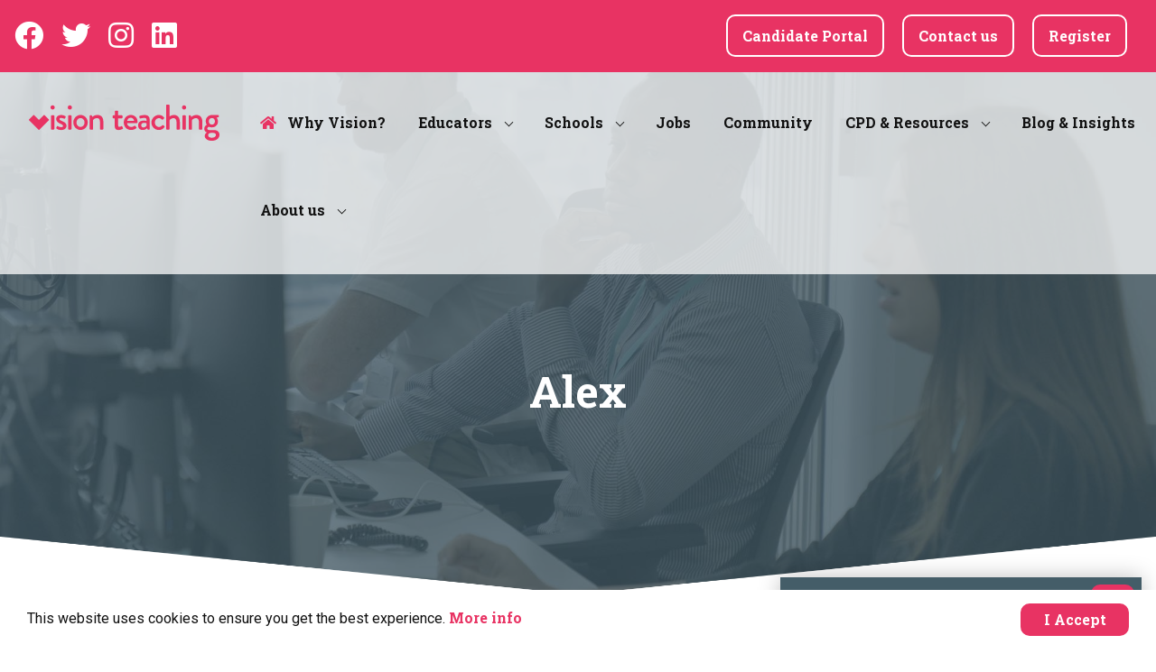

--- FILE ---
content_type: text/html; charset=UTF-8
request_url: https://visionteaching.co.uk/testimonials/mark/
body_size: 15145
content:
<!doctype html>
<html class="no-js" lang="en">
  <head>
    <meta charset="utf-8" />
    <meta name="author" content="Vision Teaching">
    <meta name="viewport" content="width=device-width, initial-scale=1.0" />
    <title>Alex - Vision Teaching</title>
	<link rel="shortcut icon" href="https://visionteaching.co.uk/wp-content/themes/the-outline/fav.ico" />
    <link rel="stylesheet" href="https://visionteaching.co.uk/wp-content/themes/the-outline/style.css" />
	<link href="https://visionteaching.co.uk/wp-content/themes/the-outline/LivIconsEvo/css/LivIconsEvo.css" rel="stylesheet">

	<script src="https://kit.fontawesome.com/7892756e41.js" crossorigin="anonymous"></script>
	<!-- Begin Cookie Consent plugin by Silktide - http://silktide.com/cookieconsent -->
	<script type="text/javascript">
		window.cookieconsent_options = {"message":"This website uses cookies to ensure you get the best experience.","dismiss":"I Accept","learnMore":"More info","link":"https://visionteaching.co.uk/cookie-policy/","theme":"dark-bottom"};
	</script>

	<script type="text/javascript" src="//cdnjs.cloudflare.com/ajax/libs/cookieconsent2/1.0.9/cookieconsent.min.js"></script>
	<!-- End Cookie Consent plugin -->
	
	<script src="https://unpkg.com/scrollreveal@4"></script>
	<meta name='robots' content='index, follow, max-image-preview:large, max-snippet:-1, max-video-preview:-1' />

            <script data-no-defer="1" data-ezscrex="false" data-cfasync="false" data-pagespeed-no-defer data-cookieconsent="ignore">
                var ctPublicFunctions = {"_ajax_nonce":"3daf2810dd","_rest_nonce":"c6064efd7f","_ajax_url":"\/wp-admin\/admin-ajax.php","_rest_url":"https:\/\/visionteaching.co.uk\/wp-json\/","data__cookies_type":"native","data__ajax_type":"rest","data__bot_detector_enabled":"0","data__frontend_data_log_enabled":1,"cookiePrefix":"","wprocket_detected":false,"host_url":"visionteaching.co.uk","text__ee_click_to_select":"Click to select the whole data","text__ee_original_email":"The complete one is","text__ee_got_it":"Got it","text__ee_blocked":"Blocked","text__ee_cannot_connect":"Cannot connect","text__ee_cannot_decode":"Can not decode email. Unknown reason","text__ee_email_decoder":"CleanTalk email decoder","text__ee_wait_for_decoding":"The magic is on the way!","text__ee_decoding_process":"Please wait a few seconds while we decode the contact data."}
            </script>
        
            <script data-no-defer="1" data-ezscrex="false" data-cfasync="false" data-pagespeed-no-defer data-cookieconsent="ignore">
                var ctPublic = {"_ajax_nonce":"3daf2810dd","settings__forms__check_internal":"0","settings__forms__check_external":"0","settings__forms__force_protection":"0","settings__forms__search_test":"0","settings__forms__wc_add_to_cart":"0","settings__data__bot_detector_enabled":"0","settings__sfw__anti_crawler":0,"blog_home":"https:\/\/visionteaching.co.uk\/","pixel__setting":"3","pixel__enabled":true,"pixel__url":"https:\/\/moderate10-v4.cleantalk.org\/pixel\/b1ca98559303601d68eb39fba1bf9be9.gif","data__email_check_before_post":"1","data__email_check_exist_post":"0","data__cookies_type":"native","data__key_is_ok":true,"data__visible_fields_required":true,"wl_brandname":"Anti-Spam by CleanTalk","wl_brandname_short":"CleanTalk","ct_checkjs_key":"2fd25fb4334e253d10043d6d4306be5af28ea8ebb50e5584645029c3485ac872","emailEncoderPassKey":"2a275fe8470c443c4407184afbce059c","bot_detector_forms_excluded":"W10=","advancedCacheExists":true,"varnishCacheExists":false,"wc_ajax_add_to_cart":false}
            </script>
        
	<!-- This site is optimized with the Yoast SEO plugin v26.8 - https://yoast.com/product/yoast-seo-wordpress/ -->
	<title>Alex - Vision Teaching</title>
	<link rel="canonical" href="https://visionteaching.co.uk/testimonials/mark/" />
	<meta property="og:locale" content="en_GB" />
	<meta property="og:type" content="article" />
	<meta property="og:title" content="Alex - Vision Teaching" />
	<meta property="og:description" content="I really enjoy working for this company. My agent has helped me land a position at a primary school and [&hellip;]" />
	<meta property="og:url" content="https://visionteaching.co.uk/testimonials/mark/" />
	<meta property="og:site_name" content="Vision Teaching" />
	<meta property="article:modified_time" content="2025-02-14T16:10:18+00:00" />
	<meta name="twitter:card" content="summary_large_image" />
	<meta name="twitter:label1" content="Estimated reading time" />
	<meta name="twitter:data1" content="1 minute" />
	<script type="application/ld+json" class="yoast-schema-graph">{"@context":"https://schema.org","@graph":[{"@type":"WebPage","@id":"https://visionteaching.co.uk/testimonials/mark/","url":"https://visionteaching.co.uk/testimonials/mark/","name":"Alex - Vision Teaching","isPartOf":{"@id":"https://visionteaching.co.uk/#website"},"datePublished":"2021-08-02T16:34:26+00:00","dateModified":"2025-02-14T16:10:18+00:00","breadcrumb":{"@id":"https://visionteaching.co.uk/testimonials/mark/#breadcrumb"},"inLanguage":"en-GB","potentialAction":[{"@type":"ReadAction","target":["https://visionteaching.co.uk/testimonials/mark/"]}]},{"@type":"BreadcrumbList","@id":"https://visionteaching.co.uk/testimonials/mark/#breadcrumb","itemListElement":[{"@type":"ListItem","position":1,"name":"Home","item":"https://visionteaching.co.uk/"},{"@type":"ListItem","position":2,"name":"Alex"}]},{"@type":"WebSite","@id":"https://visionteaching.co.uk/#website","url":"https://visionteaching.co.uk/","name":"Vision Teaching","description":"Vision Teaching","potentialAction":[{"@type":"SearchAction","target":{"@type":"EntryPoint","urlTemplate":"https://visionteaching.co.uk/?s={search_term_string}"},"query-input":{"@type":"PropertyValueSpecification","valueRequired":true,"valueName":"search_term_string"}}],"inLanguage":"en-GB"}]}</script>
	<!-- / Yoast SEO plugin. -->


<link href='//hb.wpmucdn.com' rel='preconnect' />
<link rel="alternate" type="application/rss+xml" title="Vision Teaching &raquo; Feed" href="https://visionteaching.co.uk/feed/" />
<link rel="alternate" type="application/rss+xml" title="Vision Teaching &raquo; Comments Feed" href="https://visionteaching.co.uk/comments/feed/" />
<link rel="alternate" title="oEmbed (JSON)" type="application/json+oembed" href="https://visionteaching.co.uk/wp-json/oembed/1.0/embed?url=https%3A%2F%2Fvisionteaching.co.uk%2Ftestimonials%2Fmark%2F" />
<link rel="alternate" title="oEmbed (XML)" type="text/xml+oembed" href="https://visionteaching.co.uk/wp-json/oembed/1.0/embed?url=https%3A%2F%2Fvisionteaching.co.uk%2Ftestimonials%2Fmark%2F&#038;format=xml" />
		<!-- This site uses the Google Analytics by ExactMetrics plugin v8.11.1 - Using Analytics tracking - https://www.exactmetrics.com/ -->
							<script src="//www.googletagmanager.com/gtag/js?id=G-6CG0LMKV3E"  data-cfasync="false" data-wpfc-render="false" type="text/javascript" async></script>
			<script data-cfasync="false" data-wpfc-render="false" type="text/javascript">
				var em_version = '8.11.1';
				var em_track_user = true;
				var em_no_track_reason = '';
								var ExactMetricsDefaultLocations = {"page_location":"https:\/\/visionteaching.co.uk\/testimonials\/mark\/"};
								if ( typeof ExactMetricsPrivacyGuardFilter === 'function' ) {
					var ExactMetricsLocations = (typeof ExactMetricsExcludeQuery === 'object') ? ExactMetricsPrivacyGuardFilter( ExactMetricsExcludeQuery ) : ExactMetricsPrivacyGuardFilter( ExactMetricsDefaultLocations );
				} else {
					var ExactMetricsLocations = (typeof ExactMetricsExcludeQuery === 'object') ? ExactMetricsExcludeQuery : ExactMetricsDefaultLocations;
				}

								var disableStrs = [
										'ga-disable-G-6CG0LMKV3E',
									];

				/* Function to detect opted out users */
				function __gtagTrackerIsOptedOut() {
					for (var index = 0; index < disableStrs.length; index++) {
						if (document.cookie.indexOf(disableStrs[index] + '=true') > -1) {
							return true;
						}
					}

					return false;
				}

				/* Disable tracking if the opt-out cookie exists. */
				if (__gtagTrackerIsOptedOut()) {
					for (var index = 0; index < disableStrs.length; index++) {
						window[disableStrs[index]] = true;
					}
				}

				/* Opt-out function */
				function __gtagTrackerOptout() {
					for (var index = 0; index < disableStrs.length; index++) {
						document.cookie = disableStrs[index] + '=true; expires=Thu, 31 Dec 2099 23:59:59 UTC; path=/';
						window[disableStrs[index]] = true;
					}
				}

				if ('undefined' === typeof gaOptout) {
					function gaOptout() {
						__gtagTrackerOptout();
					}
				}
								window.dataLayer = window.dataLayer || [];

				window.ExactMetricsDualTracker = {
					helpers: {},
					trackers: {},
				};
				if (em_track_user) {
					function __gtagDataLayer() {
						dataLayer.push(arguments);
					}

					function __gtagTracker(type, name, parameters) {
						if (!parameters) {
							parameters = {};
						}

						if (parameters.send_to) {
							__gtagDataLayer.apply(null, arguments);
							return;
						}

						if (type === 'event') {
														parameters.send_to = exactmetrics_frontend.v4_id;
							var hookName = name;
							if (typeof parameters['event_category'] !== 'undefined') {
								hookName = parameters['event_category'] + ':' + name;
							}

							if (typeof ExactMetricsDualTracker.trackers[hookName] !== 'undefined') {
								ExactMetricsDualTracker.trackers[hookName](parameters);
							} else {
								__gtagDataLayer('event', name, parameters);
							}
							
						} else {
							__gtagDataLayer.apply(null, arguments);
						}
					}

					__gtagTracker('js', new Date());
					__gtagTracker('set', {
						'developer_id.dNDMyYj': true,
											});
					if ( ExactMetricsLocations.page_location ) {
						__gtagTracker('set', ExactMetricsLocations);
					}
										__gtagTracker('config', 'G-6CG0LMKV3E', {"forceSSL":"true"} );
										window.gtag = __gtagTracker;										(function () {
						/* https://developers.google.com/analytics/devguides/collection/analyticsjs/ */
						/* ga and __gaTracker compatibility shim. */
						var noopfn = function () {
							return null;
						};
						var newtracker = function () {
							return new Tracker();
						};
						var Tracker = function () {
							return null;
						};
						var p = Tracker.prototype;
						p.get = noopfn;
						p.set = noopfn;
						p.send = function () {
							var args = Array.prototype.slice.call(arguments);
							args.unshift('send');
							__gaTracker.apply(null, args);
						};
						var __gaTracker = function () {
							var len = arguments.length;
							if (len === 0) {
								return;
							}
							var f = arguments[len - 1];
							if (typeof f !== 'object' || f === null || typeof f.hitCallback !== 'function') {
								if ('send' === arguments[0]) {
									var hitConverted, hitObject = false, action;
									if ('event' === arguments[1]) {
										if ('undefined' !== typeof arguments[3]) {
											hitObject = {
												'eventAction': arguments[3],
												'eventCategory': arguments[2],
												'eventLabel': arguments[4],
												'value': arguments[5] ? arguments[5] : 1,
											}
										}
									}
									if ('pageview' === arguments[1]) {
										if ('undefined' !== typeof arguments[2]) {
											hitObject = {
												'eventAction': 'page_view',
												'page_path': arguments[2],
											}
										}
									}
									if (typeof arguments[2] === 'object') {
										hitObject = arguments[2];
									}
									if (typeof arguments[5] === 'object') {
										Object.assign(hitObject, arguments[5]);
									}
									if ('undefined' !== typeof arguments[1].hitType) {
										hitObject = arguments[1];
										if ('pageview' === hitObject.hitType) {
											hitObject.eventAction = 'page_view';
										}
									}
									if (hitObject) {
										action = 'timing' === arguments[1].hitType ? 'timing_complete' : hitObject.eventAction;
										hitConverted = mapArgs(hitObject);
										__gtagTracker('event', action, hitConverted);
									}
								}
								return;
							}

							function mapArgs(args) {
								var arg, hit = {};
								var gaMap = {
									'eventCategory': 'event_category',
									'eventAction': 'event_action',
									'eventLabel': 'event_label',
									'eventValue': 'event_value',
									'nonInteraction': 'non_interaction',
									'timingCategory': 'event_category',
									'timingVar': 'name',
									'timingValue': 'value',
									'timingLabel': 'event_label',
									'page': 'page_path',
									'location': 'page_location',
									'title': 'page_title',
									'referrer' : 'page_referrer',
								};
								for (arg in args) {
																		if (!(!args.hasOwnProperty(arg) || !gaMap.hasOwnProperty(arg))) {
										hit[gaMap[arg]] = args[arg];
									} else {
										hit[arg] = args[arg];
									}
								}
								return hit;
							}

							try {
								f.hitCallback();
							} catch (ex) {
							}
						};
						__gaTracker.create = newtracker;
						__gaTracker.getByName = newtracker;
						__gaTracker.getAll = function () {
							return [];
						};
						__gaTracker.remove = noopfn;
						__gaTracker.loaded = true;
						window['__gaTracker'] = __gaTracker;
					})();
									} else {
										console.log("");
					(function () {
						function __gtagTracker() {
							return null;
						}

						window['__gtagTracker'] = __gtagTracker;
						window['gtag'] = __gtagTracker;
					})();
									}
			</script>
							<!-- / Google Analytics by ExactMetrics -->
		<style id='wp-img-auto-sizes-contain-inline-css' type='text/css'>
img:is([sizes=auto i],[sizes^="auto," i]){contain-intrinsic-size:3000px 1500px}
/*# sourceURL=wp-img-auto-sizes-contain-inline-css */
</style>
<style id='wp-emoji-styles-inline-css' type='text/css'>

	img.wp-smiley, img.emoji {
		display: inline !important;
		border: none !important;
		box-shadow: none !important;
		height: 1em !important;
		width: 1em !important;
		margin: 0 0.07em !important;
		vertical-align: -0.1em !important;
		background: none !important;
		padding: 0 !important;
	}
/*# sourceURL=wp-emoji-styles-inline-css */
</style>
<link rel='stylesheet' id='wp-block-library-css' href='https://visionteaching.co.uk/wp-includes/css/dist/block-library/style.min.css?ver=aac37e3c43a5908e3d037d59ab94756c' type='text/css' media='all' />
<style id='global-styles-inline-css' type='text/css'>
:root{--wp--preset--aspect-ratio--square: 1;--wp--preset--aspect-ratio--4-3: 4/3;--wp--preset--aspect-ratio--3-4: 3/4;--wp--preset--aspect-ratio--3-2: 3/2;--wp--preset--aspect-ratio--2-3: 2/3;--wp--preset--aspect-ratio--16-9: 16/9;--wp--preset--aspect-ratio--9-16: 9/16;--wp--preset--color--black: #000000;--wp--preset--color--cyan-bluish-gray: #abb8c3;--wp--preset--color--white: #ffffff;--wp--preset--color--pale-pink: #f78da7;--wp--preset--color--vivid-red: #cf2e2e;--wp--preset--color--luminous-vivid-orange: #ff6900;--wp--preset--color--luminous-vivid-amber: #fcb900;--wp--preset--color--light-green-cyan: #7bdcb5;--wp--preset--color--vivid-green-cyan: #00d084;--wp--preset--color--pale-cyan-blue: #8ed1fc;--wp--preset--color--vivid-cyan-blue: #0693e3;--wp--preset--color--vivid-purple: #9b51e0;--wp--preset--gradient--vivid-cyan-blue-to-vivid-purple: linear-gradient(135deg,rgb(6,147,227) 0%,rgb(155,81,224) 100%);--wp--preset--gradient--light-green-cyan-to-vivid-green-cyan: linear-gradient(135deg,rgb(122,220,180) 0%,rgb(0,208,130) 100%);--wp--preset--gradient--luminous-vivid-amber-to-luminous-vivid-orange: linear-gradient(135deg,rgb(252,185,0) 0%,rgb(255,105,0) 100%);--wp--preset--gradient--luminous-vivid-orange-to-vivid-red: linear-gradient(135deg,rgb(255,105,0) 0%,rgb(207,46,46) 100%);--wp--preset--gradient--very-light-gray-to-cyan-bluish-gray: linear-gradient(135deg,rgb(238,238,238) 0%,rgb(169,184,195) 100%);--wp--preset--gradient--cool-to-warm-spectrum: linear-gradient(135deg,rgb(74,234,220) 0%,rgb(151,120,209) 20%,rgb(207,42,186) 40%,rgb(238,44,130) 60%,rgb(251,105,98) 80%,rgb(254,248,76) 100%);--wp--preset--gradient--blush-light-purple: linear-gradient(135deg,rgb(255,206,236) 0%,rgb(152,150,240) 100%);--wp--preset--gradient--blush-bordeaux: linear-gradient(135deg,rgb(254,205,165) 0%,rgb(254,45,45) 50%,rgb(107,0,62) 100%);--wp--preset--gradient--luminous-dusk: linear-gradient(135deg,rgb(255,203,112) 0%,rgb(199,81,192) 50%,rgb(65,88,208) 100%);--wp--preset--gradient--pale-ocean: linear-gradient(135deg,rgb(255,245,203) 0%,rgb(182,227,212) 50%,rgb(51,167,181) 100%);--wp--preset--gradient--electric-grass: linear-gradient(135deg,rgb(202,248,128) 0%,rgb(113,206,126) 100%);--wp--preset--gradient--midnight: linear-gradient(135deg,rgb(2,3,129) 0%,rgb(40,116,252) 100%);--wp--preset--font-size--small: 13px;--wp--preset--font-size--medium: 20px;--wp--preset--font-size--large: 36px;--wp--preset--font-size--x-large: 42px;--wp--preset--spacing--20: 0.44rem;--wp--preset--spacing--30: 0.67rem;--wp--preset--spacing--40: 1rem;--wp--preset--spacing--50: 1.5rem;--wp--preset--spacing--60: 2.25rem;--wp--preset--spacing--70: 3.38rem;--wp--preset--spacing--80: 5.06rem;--wp--preset--shadow--natural: 6px 6px 9px rgba(0, 0, 0, 0.2);--wp--preset--shadow--deep: 12px 12px 50px rgba(0, 0, 0, 0.4);--wp--preset--shadow--sharp: 6px 6px 0px rgba(0, 0, 0, 0.2);--wp--preset--shadow--outlined: 6px 6px 0px -3px rgb(255, 255, 255), 6px 6px rgb(0, 0, 0);--wp--preset--shadow--crisp: 6px 6px 0px rgb(0, 0, 0);}:where(.is-layout-flex){gap: 0.5em;}:where(.is-layout-grid){gap: 0.5em;}body .is-layout-flex{display: flex;}.is-layout-flex{flex-wrap: wrap;align-items: center;}.is-layout-flex > :is(*, div){margin: 0;}body .is-layout-grid{display: grid;}.is-layout-grid > :is(*, div){margin: 0;}:where(.wp-block-columns.is-layout-flex){gap: 2em;}:where(.wp-block-columns.is-layout-grid){gap: 2em;}:where(.wp-block-post-template.is-layout-flex){gap: 1.25em;}:where(.wp-block-post-template.is-layout-grid){gap: 1.25em;}.has-black-color{color: var(--wp--preset--color--black) !important;}.has-cyan-bluish-gray-color{color: var(--wp--preset--color--cyan-bluish-gray) !important;}.has-white-color{color: var(--wp--preset--color--white) !important;}.has-pale-pink-color{color: var(--wp--preset--color--pale-pink) !important;}.has-vivid-red-color{color: var(--wp--preset--color--vivid-red) !important;}.has-luminous-vivid-orange-color{color: var(--wp--preset--color--luminous-vivid-orange) !important;}.has-luminous-vivid-amber-color{color: var(--wp--preset--color--luminous-vivid-amber) !important;}.has-light-green-cyan-color{color: var(--wp--preset--color--light-green-cyan) !important;}.has-vivid-green-cyan-color{color: var(--wp--preset--color--vivid-green-cyan) !important;}.has-pale-cyan-blue-color{color: var(--wp--preset--color--pale-cyan-blue) !important;}.has-vivid-cyan-blue-color{color: var(--wp--preset--color--vivid-cyan-blue) !important;}.has-vivid-purple-color{color: var(--wp--preset--color--vivid-purple) !important;}.has-black-background-color{background-color: var(--wp--preset--color--black) !important;}.has-cyan-bluish-gray-background-color{background-color: var(--wp--preset--color--cyan-bluish-gray) !important;}.has-white-background-color{background-color: var(--wp--preset--color--white) !important;}.has-pale-pink-background-color{background-color: var(--wp--preset--color--pale-pink) !important;}.has-vivid-red-background-color{background-color: var(--wp--preset--color--vivid-red) !important;}.has-luminous-vivid-orange-background-color{background-color: var(--wp--preset--color--luminous-vivid-orange) !important;}.has-luminous-vivid-amber-background-color{background-color: var(--wp--preset--color--luminous-vivid-amber) !important;}.has-light-green-cyan-background-color{background-color: var(--wp--preset--color--light-green-cyan) !important;}.has-vivid-green-cyan-background-color{background-color: var(--wp--preset--color--vivid-green-cyan) !important;}.has-pale-cyan-blue-background-color{background-color: var(--wp--preset--color--pale-cyan-blue) !important;}.has-vivid-cyan-blue-background-color{background-color: var(--wp--preset--color--vivid-cyan-blue) !important;}.has-vivid-purple-background-color{background-color: var(--wp--preset--color--vivid-purple) !important;}.has-black-border-color{border-color: var(--wp--preset--color--black) !important;}.has-cyan-bluish-gray-border-color{border-color: var(--wp--preset--color--cyan-bluish-gray) !important;}.has-white-border-color{border-color: var(--wp--preset--color--white) !important;}.has-pale-pink-border-color{border-color: var(--wp--preset--color--pale-pink) !important;}.has-vivid-red-border-color{border-color: var(--wp--preset--color--vivid-red) !important;}.has-luminous-vivid-orange-border-color{border-color: var(--wp--preset--color--luminous-vivid-orange) !important;}.has-luminous-vivid-amber-border-color{border-color: var(--wp--preset--color--luminous-vivid-amber) !important;}.has-light-green-cyan-border-color{border-color: var(--wp--preset--color--light-green-cyan) !important;}.has-vivid-green-cyan-border-color{border-color: var(--wp--preset--color--vivid-green-cyan) !important;}.has-pale-cyan-blue-border-color{border-color: var(--wp--preset--color--pale-cyan-blue) !important;}.has-vivid-cyan-blue-border-color{border-color: var(--wp--preset--color--vivid-cyan-blue) !important;}.has-vivid-purple-border-color{border-color: var(--wp--preset--color--vivid-purple) !important;}.has-vivid-cyan-blue-to-vivid-purple-gradient-background{background: var(--wp--preset--gradient--vivid-cyan-blue-to-vivid-purple) !important;}.has-light-green-cyan-to-vivid-green-cyan-gradient-background{background: var(--wp--preset--gradient--light-green-cyan-to-vivid-green-cyan) !important;}.has-luminous-vivid-amber-to-luminous-vivid-orange-gradient-background{background: var(--wp--preset--gradient--luminous-vivid-amber-to-luminous-vivid-orange) !important;}.has-luminous-vivid-orange-to-vivid-red-gradient-background{background: var(--wp--preset--gradient--luminous-vivid-orange-to-vivid-red) !important;}.has-very-light-gray-to-cyan-bluish-gray-gradient-background{background: var(--wp--preset--gradient--very-light-gray-to-cyan-bluish-gray) !important;}.has-cool-to-warm-spectrum-gradient-background{background: var(--wp--preset--gradient--cool-to-warm-spectrum) !important;}.has-blush-light-purple-gradient-background{background: var(--wp--preset--gradient--blush-light-purple) !important;}.has-blush-bordeaux-gradient-background{background: var(--wp--preset--gradient--blush-bordeaux) !important;}.has-luminous-dusk-gradient-background{background: var(--wp--preset--gradient--luminous-dusk) !important;}.has-pale-ocean-gradient-background{background: var(--wp--preset--gradient--pale-ocean) !important;}.has-electric-grass-gradient-background{background: var(--wp--preset--gradient--electric-grass) !important;}.has-midnight-gradient-background{background: var(--wp--preset--gradient--midnight) !important;}.has-small-font-size{font-size: var(--wp--preset--font-size--small) !important;}.has-medium-font-size{font-size: var(--wp--preset--font-size--medium) !important;}.has-large-font-size{font-size: var(--wp--preset--font-size--large) !important;}.has-x-large-font-size{font-size: var(--wp--preset--font-size--x-large) !important;}
/*# sourceURL=global-styles-inline-css */
</style>

<style id='classic-theme-styles-inline-css' type='text/css'>
/*! This file is auto-generated */
.wp-block-button__link{color:#fff;background-color:#32373c;border-radius:9999px;box-shadow:none;text-decoration:none;padding:calc(.667em + 2px) calc(1.333em + 2px);font-size:1.125em}.wp-block-file__button{background:#32373c;color:#fff;text-decoration:none}
/*# sourceURL=/wp-includes/css/classic-themes.min.css */
</style>
<link rel='stylesheet' id='cleantalk-public-css-css' href='https://visionteaching.co.uk/wp-content/plugins/cleantalk-spam-protect/css/cleantalk-public.min.css?ver=6.70.1_1766251591' type='text/css' media='all' />
<link rel='stylesheet' id='cleantalk-email-decoder-css-css' href='https://visionteaching.co.uk/wp-content/plugins/cleantalk-spam-protect/css/cleantalk-email-decoder.min.css?ver=6.70.1_1766251591' type='text/css' media='all' />
<link rel='stylesheet' id='contact-form-7-css' href='https://visionteaching.co.uk/wp-content/plugins/contact-form-7/includes/css/styles.css?ver=6.1.4' type='text/css' media='all' />
<link rel='stylesheet' id='searchandfilter-css' href='https://visionteaching.co.uk/wp-content/plugins/search-filter/style.css?ver=1' type='text/css' media='all' />
<link rel='stylesheet' id='dashicons-css' href='https://visionteaching.co.uk/wp-includes/css/dashicons.min.css?ver=aac37e3c43a5908e3d037d59ab94756c' type='text/css' media='all' />
<link rel='stylesheet' id='elementor-icons-css' href='https://visionteaching.co.uk/wp-content/plugins/elementor/assets/lib/eicons/css/elementor-icons.min.css?ver=5.30.0' type='text/css' media='all' />
<link rel='stylesheet' id='elementor-frontend-css' href='https://visionteaching.co.uk/wp-content/plugins/elementor/assets/css/frontend-lite.min.css?ver=3.22.3' type='text/css' media='all' />
<link rel='stylesheet' id='swiper-css' href='https://visionteaching.co.uk/wp-content/plugins/elementor/assets/lib/swiper/v8/css/swiper.min.css?ver=8.4.5' type='text/css' media='all' />
<link rel='stylesheet' id='elementor-post-4478-css' href='https://visionteaching.co.uk/wp-content/uploads/elementor/css/post-4478.css?ver=1719737995' type='text/css' media='all' />
<link rel='stylesheet' id='elementor-pro-css' href='https://visionteaching.co.uk/wp-content/plugins/elementor-pro/assets/css/frontend-lite.min.css?ver=3.22.1' type='text/css' media='all' />
<link rel='stylesheet' id='elementor-global-css' href='https://visionteaching.co.uk/wp-content/uploads/elementor/css/global.css?ver=1719737996' type='text/css' media='all' />
<link rel='stylesheet' id='google-fonts-1-css' href='https://fonts.googleapis.com/css?family=Roboto%3A100%2C100italic%2C200%2C200italic%2C300%2C300italic%2C400%2C400italic%2C500%2C500italic%2C600%2C600italic%2C700%2C700italic%2C800%2C800italic%2C900%2C900italic%7CRoboto+Slab%3A100%2C100italic%2C200%2C200italic%2C300%2C300italic%2C400%2C400italic%2C500%2C500italic%2C600%2C600italic%2C700%2C700italic%2C800%2C800italic%2C900%2C900italic&#038;display=auto&#038;ver=aac37e3c43a5908e3d037d59ab94756c' type='text/css' media='all' />
<link rel="preconnect" href="https://fonts.gstatic.com/" crossorigin><script type="text/javascript" src="https://visionteaching.co.uk/wp-content/plugins/google-analytics-dashboard-for-wp/assets/js/frontend-gtag.min.js?ver=8.11.1" id="exactmetrics-frontend-script-js" async="async" data-wp-strategy="async"></script>
<script data-cfasync="false" data-wpfc-render="false" type="text/javascript" id='exactmetrics-frontend-script-js-extra'>/* <![CDATA[ */
var exactmetrics_frontend = {"js_events_tracking":"true","download_extensions":"zip,mp3,mpeg,pdf,docx,pptx,xlsx,rar","inbound_paths":"[{\"path\":\"\\\/go\\\/\",\"label\":\"affiliate\"},{\"path\":\"\\\/recommend\\\/\",\"label\":\"affiliate\"}]","home_url":"https:\/\/visionteaching.co.uk","hash_tracking":"false","v4_id":"G-6CG0LMKV3E"};/* ]]> */
</script>
<script type="text/javascript" src="https://visionteaching.co.uk/wp-content/plugins/cleantalk-spam-protect/js/apbct-public-bundle_gathering.min.js?ver=6.70.1_1766251591" id="apbct-public-bundle_gathering.min-js-js"></script>
<link rel="https://api.w.org/" href="https://visionteaching.co.uk/wp-json/" /><link rel="alternate" title="JSON" type="application/json" href="https://visionteaching.co.uk/wp-json/wp/v2/testimonials/1833" /><link rel="EditURI" type="application/rsd+xml" title="RSD" href="https://visionteaching.co.uk/xmlrpc.php?rsd" />

<link rel='shortlink' href='https://visionteaching.co.uk/?p=1833' />
<!-- sitelink-search-box Schema optimized by Schema Pro --><script type="application/ld+json">{"@context":"https:\/\/schema.org","@type":"WebSite","name":"Vision Teaching","url":"https:\/\/visionteaching.co.uk","potentialAction":[{"@type":"SearchAction","target":"https:\/\/visionteaching.co.uk\/?s={search_term_string}","query-input":"required name=search_term_string"}]}</script><!-- / sitelink-search-box Schema optimized by Schema Pro --><!-- breadcrumb Schema optimized by Schema Pro --><script type="application/ld+json">{"@context":"https:\/\/schema.org","@type":"BreadcrumbList","itemListElement":[{"@type":"ListItem","position":1,"item":{"@id":"https:\/\/visionteaching.co.uk\/","name":"Home"}},{"@type":"ListItem","position":2,"item":{"@id":"https:\/\/visionteaching.co.uk\/testimonials\/mark\/","name":"Alex"}}]}</script><!-- / breadcrumb Schema optimized by Schema Pro --><meta name="generator" content="Elementor 3.22.3; features: e_optimized_assets_loading, e_optimized_css_loading, additional_custom_breakpoints; settings: css_print_method-external, google_font-enabled, font_display-auto">
			<style id="wpsp-style-frontend"></style>
			  </head>
  <body data-rsssl=1>

	<div class="animsition" 
	data-animsition-in-class="fade-in"
	data-animsition-in-duration="1000"
	data-animsition-out-class="fade-out"
	data-animsition-out-duration="1000">

<!----- Menu ----->

	<div class="top-strip main-colour white-text">
				<div class="grid-x grid-padding-x grid-padding-y">
			<div class="large-4 cell align-self-middle desktop">
			<ul class="inline">
									<li><a href="https://www.facebook.com/VisionTeaching" target="_blank"><i class="fab fa-facebook fa-2x" style="vertical-align: middle"></i></a></li>
													<li><a href="https://twitter.com/VisionTeaching" target="_blank"><i class="fab fa-twitter fa-2x" style="vertical-align: middle"></i></a></li>
													<li><a href="https://www.instagram.com/visionteachinguk/" target="_blank"><i class="fab fa-instagram fa-2x" style="vertical-align: middle"></i></a></li>
													<li><a href="https://www.linkedin.com/company/vision-teaching-limited/" target="_blank"><i class="fab fa-linkedin fa-2x" style="vertical-align: middle"></i></a></li>
																	<li class="extra-breakpoint" style="margin-left: 2rem;"><i class="fal fa-trophy fa-2x" style="margin-right: 0.5rem; vertical-align: middle"></i> <span style="vertical-align: middle">Top 10 Rated Agency</span></li>
			</ul>
			</div>
			<div class="large-8 cell align-self-middle desktop-text-right">
				<a class="button inline-block inline-desktop" href="https://connect.visionteaching.co.uk/" target="_blank">Candidate Portal</a>
				<a class="button inline-block" href="https://visionteaching.co.uk/contact-us/">Contact us</a>
				<a class="button inline-block" data-open="register">Register</a>
				<div class="inline-block extra-breakpoint">
					
				<form action="" method="post" class="searchandfilter">
					<div><ul><li><input type="text" name="ofsearch" placeholder="Search jobs by keyword..." value=""></li><li><input type="hidden" id="_searchandfilter_nonce" name="_searchandfilter_nonce" value="5c96fe6b64" /><input type="hidden" name="_wp_http_referer" value="/testimonials/mark/" /><input type="hidden" name="ofsubmitted" value="1"><input type="submit" value="Search"></li></ul></div></form>				</div>
			</div>
		</div>
			</div>

	<div class="menu-animate">
		<a href="https://visionteaching.co.uk/">
			<img class="main-menu-logo" src="https://visionteaching.co.uk/wp-content/themes/the-outline/img/logo.svg" alt="Vision Teaching" />
		</a>

		<!----- Traditional Menu ----->
		<div class="main-menu-buttons desktop">
			<div class="menu-main-container"><ul id="menu-main" class="menu"><li id="menu-item-357" class="menu-item menu-item-type-post_type menu-item-object-page menu-item-home menu-item-357"><a href="https://visionteaching.co.uk/"><i class="fas fa-home fa-1x" style="margin-right: 0.5rem;"></i> Why Vision?</a></li>
<li id="menu-item-1045" class="lemon-menu-option menu-item menu-item-type-post_type menu-item-object-page menu-item-has-children menu-item-1045"><a href="https://visionteaching.co.uk/educators/">Educators</a>
<ul class="sub-menu">
	<li id="menu-item-1464" class="menu-item menu-item-type-post_type menu-item-object-page menu-item-1464"><a href="https://visionteaching.co.uk/educators/join-the-vision-teaching-community/">Join the Vision Teaching Community</a></li>
	<li id="menu-item-1723" class="menu-item menu-item-type-post_type menu-item-object-page menu-item-1723"><a href="https://visionteaching.co.uk/educators/guaranteed-pay-scheme/">Guaranteed Pay Scheme</a></li>
	<li id="menu-item-1459" class="menu-item menu-item-type-post_type menu-item-object-page menu-item-1459"><a href="https://visionteaching.co.uk/educators/primary/">Primary</a></li>
	<li id="menu-item-1526" class="menu-item menu-item-type-post_type menu-item-object-page menu-item-1526"><a href="https://visionteaching.co.uk/educators/secondary/">Secondary</a></li>
	<li id="menu-item-1527" class="menu-item menu-item-type-post_type menu-item-object-page menu-item-1527"><a href="https://visionteaching.co.uk/educators/send/">SEND</a></li>
	<li id="menu-item-5100" class="menu-item menu-item-type-post_type menu-item-object-page menu-item-5100"><a href="https://visionteaching.co.uk/educators/international-recruitment/">International</a></li>
	<li id="menu-item-1522" class="menu-item menu-item-type-post_type menu-item-object-page menu-item-1522"><a href="https://visionteaching.co.uk/educators/graduates/">Graduates</a></li>
	<li id="menu-item-1528" class="menu-item menu-item-type-post_type menu-item-object-page menu-item-1528"><a href="https://visionteaching.co.uk/educators/support/">Support</a></li>
	<li id="menu-item-1523" class="menu-item menu-item-type-post_type menu-item-object-page menu-item-1523"><a href="https://visionteaching.co.uk/educators/leadership/">Leadership</a></li>
	<li id="menu-item-1525" class="menu-item menu-item-type-post_type menu-item-object-page menu-item-1525"><a href="https://visionteaching.co.uk/educators/school-office-admin/">School Office &#038; Admin</a></li>
	<li id="menu-item-5442" class="menu-item menu-item-type-post_type menu-item-object-page menu-item-5442"><a href="https://visionteaching.co.uk/educators/registration-and-compliance/">Registration &#038; Compliance</a></li>
	<li id="menu-item-1784" class="menu-item menu-item-type-post_type menu-item-object-page menu-item-1784"><a href="https://visionteaching.co.uk/educators/refer-a-friend/">Refer a Friend</a></li>
</ul>
</li>
<li id="menu-item-1046" class="colombia-menu-option menu-item menu-item-type-post_type menu-item-object-page menu-item-has-children menu-item-1046"><a href="https://visionteaching.co.uk/schools/">Schools</a>
<ul class="sub-menu">
	<li id="menu-item-1576" class="menu-item menu-item-type-post_type menu-item-object-page menu-item-1576"><a href="https://visionteaching.co.uk/schools/vision-teaching-difference/">Vision Teaching Difference</a></li>
	<li id="menu-item-1573" class="menu-item menu-item-type-post_type menu-item-object-page menu-item-1573"><a href="https://visionteaching.co.uk/schools/mats-partnerships/">MATS &#038; Partnerships</a></li>
	<li id="menu-item-1572" class="menu-item menu-item-type-post_type menu-item-object-page menu-item-1572"><a href="https://visionteaching.co.uk/schools/how-we-can-help-your-school-raise-attainment/">How we can help your school raise attainment</a></li>
	<li id="menu-item-1574" class="menu-item menu-item-type-post_type menu-item-object-page menu-item-1574"><a href="https://visionteaching.co.uk/schools/our-customer-service-charter/">Our Customer Service Charter</a></li>
	<li id="menu-item-1575" class="menu-item menu-item-type-post_type menu-item-object-page menu-item-1575"><a href="https://visionteaching.co.uk/schools/safeguarding-compliance/">Safeguarding and Compliance</a></li>
</ul>
</li>
<li id="menu-item-4331" class="menu-item menu-item-type-post_type menu-item-object-page menu-item-4331"><a href="https://visionteaching.co.uk/job-search/">Jobs</a></li>
<li id="menu-item-1047" class="forest-menu-option menu-item menu-item-type-post_type menu-item-object-page menu-item-1047"><a href="https://visionteaching.co.uk/community-matters/">Community</a></li>
<li id="menu-item-1048" class="bluegage-menu-option menu-item menu-item-type-post_type menu-item-object-page menu-item-has-children menu-item-1048"><a href="https://visionteaching.co.uk/cpd-training-resources/">CPD &#038; Resources</a>
<ul class="sub-menu">
	<li id="menu-item-4634" class="menu-item menu-item-type-post_type menu-item-object-page menu-item-4634"><a href="https://visionteaching.co.uk/cpd-training-resources/cpd-workshops/">Team Teach</a></li>
	<li id="menu-item-4443" class="menu-item menu-item-type-post_type menu-item-object-page menu-item-4443"><a href="https://visionteaching.co.uk/cpd-training-resources/policies/">Policies</a></li>
</ul>
</li>
<li id="menu-item-358" class="fog-menu-option menu-item menu-item-type-post_type menu-item-object-page current_page_parent menu-item-358"><a href="https://visionteaching.co.uk/blog/">Blog &#038; Insights</a></li>
<li id="menu-item-1719" class="sky-menu-option menu-item menu-item-type-post_type menu-item-object-page menu-item-has-children menu-item-1719"><a href="https://visionteaching.co.uk/about-us/">About us</a>
<ul class="sub-menu">
	<li id="menu-item-1823" class="menu-item menu-item-type-post_type menu-item-object-page menu-item-1823"><a href="https://visionteaching.co.uk/about-us/">Profiles</a></li>
	<li id="menu-item-1822" class="menu-item menu-item-type-custom menu-item-object-custom menu-item-1822"><a href="/about-us#boroughs">London Specialists</a></li>
	<li id="menu-item-1049" class="menu-item menu-item-type-post_type menu-item-object-page menu-item-1049"><a href="https://visionteaching.co.uk/careers-with-vision/">Careers with Vision</a></li>
	<li id="menu-item-4511" class="menu-item menu-item-type-post_type menu-item-object-page menu-item-4511"><a href="https://visionteaching.co.uk/about-us/reviews/">Reviews</a></li>
</ul>
</li>
</ul></div>		</div>
		<!----->

		<div class="main-menu-slide mobile">
			<label for="slide" onclick="myFunction(this)">
				<div class="hamburger hamburger--spin">
				  <span class="hamburger-box">
					<span class="hamburger-text">MENU</span>
					<span class="hamburger-inner"></span>
				  </span>
				</div>
			</label>
			<input type="checkbox" name="slide" id="slide">
			<div class="main-menu-slide-container">
				<a href="https://visionteaching.co.uk/"><img class="slide-menu-logo" src="https://visionteaching.co.uk/wp-content/themes/the-outline/img/logo-white.svg" alt="Vision Teaching" /></a>
				<div class="menu-slide-animate">
					<div class="menu-slide-padding">
						<a class="button" href="https://connect.visionteaching.co.uk" target="_blank">Candidate Portal</a>
						<a class="button" href="https://visionteaching.co.uk/contact-us/">Contact us</a>
						<a class="button" data-open="register">Register</a>
					</div>
					<div class="menu-main-container"><ul id="menu-main-1" class="menu"><li class="menu-item menu-item-type-post_type menu-item-object-page menu-item-home menu-item-357"><a href="https://visionteaching.co.uk/"><i class="fas fa-home fa-1x" style="margin-right: 0.5rem;"></i> Why Vision?</a></li>
<li class="lemon-menu-option menu-item menu-item-type-post_type menu-item-object-page menu-item-has-children menu-item-1045"><a href="https://visionteaching.co.uk/educators/">Educators</a>
<ul class="sub-menu">
	<li class="menu-item menu-item-type-post_type menu-item-object-page menu-item-1464"><a href="https://visionteaching.co.uk/educators/join-the-vision-teaching-community/">Join the Vision Teaching Community</a></li>
	<li class="menu-item menu-item-type-post_type menu-item-object-page menu-item-1723"><a href="https://visionteaching.co.uk/educators/guaranteed-pay-scheme/">Guaranteed Pay Scheme</a></li>
	<li class="menu-item menu-item-type-post_type menu-item-object-page menu-item-1459"><a href="https://visionteaching.co.uk/educators/primary/">Primary</a></li>
	<li class="menu-item menu-item-type-post_type menu-item-object-page menu-item-1526"><a href="https://visionteaching.co.uk/educators/secondary/">Secondary</a></li>
	<li class="menu-item menu-item-type-post_type menu-item-object-page menu-item-1527"><a href="https://visionteaching.co.uk/educators/send/">SEND</a></li>
	<li class="menu-item menu-item-type-post_type menu-item-object-page menu-item-5100"><a href="https://visionteaching.co.uk/educators/international-recruitment/">International</a></li>
	<li class="menu-item menu-item-type-post_type menu-item-object-page menu-item-1522"><a href="https://visionteaching.co.uk/educators/graduates/">Graduates</a></li>
	<li class="menu-item menu-item-type-post_type menu-item-object-page menu-item-1528"><a href="https://visionteaching.co.uk/educators/support/">Support</a></li>
	<li class="menu-item menu-item-type-post_type menu-item-object-page menu-item-1523"><a href="https://visionteaching.co.uk/educators/leadership/">Leadership</a></li>
	<li class="menu-item menu-item-type-post_type menu-item-object-page menu-item-1525"><a href="https://visionteaching.co.uk/educators/school-office-admin/">School Office &#038; Admin</a></li>
	<li class="menu-item menu-item-type-post_type menu-item-object-page menu-item-5442"><a href="https://visionteaching.co.uk/educators/registration-and-compliance/">Registration &#038; Compliance</a></li>
	<li class="menu-item menu-item-type-post_type menu-item-object-page menu-item-1784"><a href="https://visionteaching.co.uk/educators/refer-a-friend/">Refer a Friend</a></li>
</ul>
</li>
<li class="colombia-menu-option menu-item menu-item-type-post_type menu-item-object-page menu-item-has-children menu-item-1046"><a href="https://visionteaching.co.uk/schools/">Schools</a>
<ul class="sub-menu">
	<li class="menu-item menu-item-type-post_type menu-item-object-page menu-item-1576"><a href="https://visionteaching.co.uk/schools/vision-teaching-difference/">Vision Teaching Difference</a></li>
	<li class="menu-item menu-item-type-post_type menu-item-object-page menu-item-1573"><a href="https://visionteaching.co.uk/schools/mats-partnerships/">MATS &#038; Partnerships</a></li>
	<li class="menu-item menu-item-type-post_type menu-item-object-page menu-item-1572"><a href="https://visionteaching.co.uk/schools/how-we-can-help-your-school-raise-attainment/">How we can help your school raise attainment</a></li>
	<li class="menu-item menu-item-type-post_type menu-item-object-page menu-item-1574"><a href="https://visionteaching.co.uk/schools/our-customer-service-charter/">Our Customer Service Charter</a></li>
	<li class="menu-item menu-item-type-post_type menu-item-object-page menu-item-1575"><a href="https://visionteaching.co.uk/schools/safeguarding-compliance/">Safeguarding and Compliance</a></li>
</ul>
</li>
<li class="menu-item menu-item-type-post_type menu-item-object-page menu-item-4331"><a href="https://visionteaching.co.uk/job-search/">Jobs</a></li>
<li class="forest-menu-option menu-item menu-item-type-post_type menu-item-object-page menu-item-1047"><a href="https://visionteaching.co.uk/community-matters/">Community</a></li>
<li class="bluegage-menu-option menu-item menu-item-type-post_type menu-item-object-page menu-item-has-children menu-item-1048"><a href="https://visionteaching.co.uk/cpd-training-resources/">CPD &#038; Resources</a>
<ul class="sub-menu">
	<li class="menu-item menu-item-type-post_type menu-item-object-page menu-item-4634"><a href="https://visionteaching.co.uk/cpd-training-resources/cpd-workshops/">Team Teach</a></li>
	<li class="menu-item menu-item-type-post_type menu-item-object-page menu-item-4443"><a href="https://visionteaching.co.uk/cpd-training-resources/policies/">Policies</a></li>
</ul>
</li>
<li class="fog-menu-option menu-item menu-item-type-post_type menu-item-object-page current_page_parent menu-item-358"><a href="https://visionteaching.co.uk/blog/">Blog &#038; Insights</a></li>
<li class="sky-menu-option menu-item menu-item-type-post_type menu-item-object-page menu-item-has-children menu-item-1719"><a href="https://visionteaching.co.uk/about-us/">About us</a>
<ul class="sub-menu">
	<li class="menu-item menu-item-type-post_type menu-item-object-page menu-item-1823"><a href="https://visionteaching.co.uk/about-us/">Profiles</a></li>
	<li class="menu-item menu-item-type-custom menu-item-object-custom menu-item-1822"><a href="/about-us#boroughs">London Specialists</a></li>
	<li class="menu-item menu-item-type-post_type menu-item-object-page menu-item-1049"><a href="https://visionteaching.co.uk/careers-with-vision/">Careers with Vision</a></li>
	<li class="menu-item menu-item-type-post_type menu-item-object-page menu-item-4511"><a href="https://visionteaching.co.uk/about-us/reviews/">Reviews</a></li>
</ul>
</li>
</ul></div>					<div class="menu-slide-padding">
						<div class="white-text">
							<form class="relative" role="search" method="get" id="search-form" action="https://visionteaching.co.uk/">
								<input type="search" placeholder="Search jobs by keyword…" name="s" id="search-input" value="" />
								<i class="search-icon far fa-search fa-1x"></i>
							</form>
						</div>
												<ul class="inline">
															<li><a href="https://www.facebook.com/VisionTeaching" target="_blank"><i class="fab fa-facebook fa-1x"></i></a></li>
																						<li><a href="https://twitter.com/VisionTeaching" target="_blank"><i class="fab fa-twitter fa-1x"></i></a></li>
																						<li><a href="https://www.instagram.com/visionteachinguk/" target="_blank"><i class="fab fa-instagram fa-1x"></i></a></li>
																						<li><a href="https://www.linkedin.com/company/vision-teaching-limited/" target="_blank"><i class="fab fa-linkedin fa-1x"></i></a></li>
																											</ul>	
											</div>
				</div>
			</div>
		</div>
	</div>

<!----->

<div class="promo-widget">
<div class="secondary-colour white-text shadow relative">
	<h5 class="promo-title"><strong>Sign up <em>to our newsletter</em></strong></h5>
	<label for="promo" onclick="myFunction(this)">
		<div class="promo-arrow"><img class="align-self-middle" src="https://visionteaching.co.uk/wp-content/themes/the-outline/img/promo-widget.svg" /></div>
	</label>
	<input type="checkbox" name="promo" id="promo">
	<div class="promo-content">
		<div class="promo-content-inner">
			
<div class="wpcf7 no-js" id="wpcf7-f1779-o1" lang="en-GB" dir="ltr" data-wpcf7-id="1779">
<div class="screen-reader-response"><p role="status" aria-live="polite" aria-atomic="true"></p> <ul></ul></div>
<form action="/testimonials/mark/#wpcf7-f1779-o1" method="post" class="wpcf7-form init" aria-label="Contact form" novalidate="novalidate" data-status="init">
<fieldset class="hidden-fields-container"><input type="hidden" name="_wpcf7" value="1779" /><input type="hidden" name="_wpcf7_version" value="6.1.4" /><input type="hidden" name="_wpcf7_locale" value="en_GB" /><input type="hidden" name="_wpcf7_unit_tag" value="wpcf7-f1779-o1" /><input type="hidden" name="_wpcf7_container_post" value="0" /><input type="hidden" name="_wpcf7_posted_data_hash" value="" /><input type="hidden" name="_wpcf7dtx_version" value="5.0.4" />
</fieldset>
<div class="grid-x grid-padding-x">
	<div class="small-12 cell">
		<p><span class="wpcf7-form-control-wrap" data-name="your-name"><input size="40" maxlength="400" class="wpcf7-form-control wpcf7-text wpcf7-validates-as-required" aria-required="true" aria-invalid="false" placeholder="Your name..." value="" type="text" name="your-name" /></span>
		</p>
	</div>
	<div class="small-12 cell">
		<p><span class="wpcf7-form-control-wrap" data-name="your-email"><input size="40" maxlength="400" class="wpcf7-form-control wpcf7-email wpcf7-validates-as-required wpcf7-text wpcf7-validates-as-email" aria-required="true" aria-invalid="false" placeholder="Your email..." value="" type="email" name="your-email" /></span>
		</p>
	</div>
	<div class="small-12 cell text-left margin-bottom">
		<p><label><span class="wpcf7-form-control-wrap" data-name="checkbox"><span class="wpcf7-form-control wpcf7-checkbox wpcf7-validates-as-required"><span class="wpcf7-list-item first last"><input type="checkbox" name="checkbox[]" value="I accept" /><span class="wpcf7-list-item-label">I accept</span></span></span></span> <span>the terms of the <a href="/privacy-policy/" target="_blank">Privacy Policy</a> and agree for this data be sent to community@visionteaching.co.uk, and be used to send me email updates.</span></label>
		</p>
	</div>
	<div class="small-12 cell margin-bottom">
		<p><input class="wpcf7-form-control wpcf7-submit has-spinner" type="submit" value="Sign up" />
		</p>
	</div>
</div><input
                    class="apbct_special_field apbct_email_id__wp_contact_form_7"
                    name="apbct__email_id__wp_contact_form_7"
                    aria-label="apbct__label_id__wp_contact_form_7"
                    type="text" size="30" maxlength="200" autocomplete="off"
                    value=""
                /><div class="wpcf7-response-output" aria-hidden="true"></div>
</form>
</div>
		</div>
	</div>
</div>
</div>

<!----- Menu Reveal Buttons ----->

<div id="register" class="reveal full" data-reveal data-animation-in="fade-in" data-animation-out="fade-out">
	<div class="grid-container full">
		<div class="grid-x alert-padding-y align-center" style="height: 100%;">
			<div class="large-6 small-11 cell align-self-middle">
				<h2 class="text-center"><strong>Register with <img class="text-image" src="https://visionteaching.co.uk/wp-content/themes/the-outline/img/logo.svg" alt="Vision Teaching" /></strong></h2>
				
<div class="wpcf7 no-js" id="wpcf7-f162-o2" lang="en-GB" dir="ltr" data-wpcf7-id="162">
<div class="screen-reader-response"><p role="status" aria-live="polite" aria-atomic="true"></p> <ul></ul></div>
<form action="/testimonials/mark/#wpcf7-f162-o2" method="post" class="wpcf7-form init" aria-label="Contact form" enctype="multipart/form-data" novalidate="novalidate" data-status="init">
<fieldset class="hidden-fields-container"><input type="hidden" name="_wpcf7" value="162" /><input type="hidden" name="_wpcf7_version" value="6.1.4" /><input type="hidden" name="_wpcf7_locale" value="en_GB" /><input type="hidden" name="_wpcf7_unit_tag" value="wpcf7-f162-o2" /><input type="hidden" name="_wpcf7_container_post" value="0" /><input type="hidden" name="_wpcf7_posted_data_hash" value="" /><input type="hidden" name="_wpcf7dtx_version" value="5.0.4" />
</fieldset>
<div class="grid-x grid-padding-x">
	<div class="small-12 cell">
		<p><span class="wpcf7-form-control-wrap" data-name="your-name"><input size="40" maxlength="400" class="wpcf7-form-control wpcf7-text wpcf7-validates-as-required" aria-required="true" aria-invalid="false" placeholder="Your name..." value="" type="text" name="your-name" /></span>
		</p>
	</div>
	<div class="small-12 cell">
		<p><span class="wpcf7-form-control-wrap" data-name="your-email"><input size="40" maxlength="400" class="wpcf7-form-control wpcf7-email wpcf7-validates-as-required wpcf7-text wpcf7-validates-as-email" aria-required="true" aria-invalid="false" placeholder="Your email..." value="" type="email" name="your-email" /></span>
		</p>
	</div>
	<div class="small-12 cell">
		<p><span class="wpcf7-form-control-wrap" data-name="your-telephone"><input size="40" maxlength="400" class="wpcf7-form-control wpcf7-text wpcf7-validates-as-required" aria-required="true" aria-invalid="false" placeholder="Your telephone number..." value="" type="text" name="your-telephone" /></span>
		</p>
	</div>
	<div class="small-12 cell">
		<p><span class="wpcf7-form-control-wrap" data-name="your-message"><textarea cols="40" rows="10" maxlength="2000" class="wpcf7-form-control wpcf7-textarea" aria-invalid="false" placeholder="Your message..." name="your-message"></textarea></span>
		</p>
	</div>
	<div class="small-12 cell text-left">
		<p class="no-margin">Attach a CV <em>(Accepted file types: pdf, doc, docx, rtf.)</em>
		</p>
		<p><span class="wpcf7-form-control-wrap" data-name="file"><input size="40" class="wpcf7-form-control wpcf7-file" accept=".pdf,.doc,.docx,.rtf" aria-invalid="false" type="file" name="file" /></span>
		</p>
	</div>
	<div class="small-12 cell text-left margin-bottom">
		<p><label><span class="wpcf7-form-control-wrap" data-name="checkbox"><span class="wpcf7-form-control wpcf7-checkbox wpcf7-validates-as-required"><span class="wpcf7-list-item first last"><input type="checkbox" name="checkbox[]" value="I accept" /><span class="wpcf7-list-item-label">I accept</span></span></span></span> <span>the terms of the <a href="/privacy-policy/" target="_blank">Privacy Policy</a> and agree for this data be sent to resource@visionteaching.co.uk, be used to respond to my message and stored there until prior notice is given for it to be removed.</span></label>
		</p>
	</div>
	<div class="small-12 cell">
		<p><input class="wpcf7-form-control wpcf7-submit has-spinner" type="submit" value="Send" />
		</p>
	</div>
</div>
<span class="wpcf7-form-control-wrap dynamictitle" data-name="dynamictitle"><input type="hidden" name="dynamictitle" class="wpcf7-form-control wpcf7-hidden wpcf7dtx wpcf7dtx-hidden" aria-invalid="false" value="Alex"></span>
<span class="wpcf7-form-control-wrap dynamicid" data-name="dynamicid"><input type="hidden" name="dynamicid" class="wpcf7-form-control wpcf7-hidden wpcf7dtx wpcf7dtx-hidden" aria-invalid="false"></span>
<span class="wpcf7-form-control-wrap dynamicname" data-name="dynamicname"><input type="hidden" name="dynamicname" class="wpcf7-form-control wpcf7-hidden wpcf7dtx wpcf7dtx-hidden" aria-invalid="false"></span><input
                    class="apbct_special_field apbct_email_id__wp_contact_form_7"
                    name="apbct__email_id__wp_contact_form_7"
                    aria-label="apbct__label_id__wp_contact_form_7"
                    type="text" size="30" maxlength="200" autocomplete="off"
                    value=""
                /><div class="wpcf7-response-output" aria-hidden="true"></div>
</form>
</div>
			</div>
		</div>
		<a class="close-button" data-close aria-label="Close reveal">
			<div style="height: 3em;"><i class="fal fa-times fa-3x"></i></div>
		</a>
	</div>
</div>

<div id="apply" class="reveal full" data-reveal data-animation-in="fade-in" data-animation-out="fade-out">
	<div class="grid-container full">
		<div class="grid-x alert-padding-y align-center" style="height: 100%;">
			<div class="large-6 small-11 cell align-self-middle">
				<h2 class="text-center"><strong>Apply for Alex</strong></h2>
				
<div class="wpcf7 no-js" id="wpcf7-f162-o3" lang="en-GB" dir="ltr" data-wpcf7-id="162">
<div class="screen-reader-response"><p role="status" aria-live="polite" aria-atomic="true"></p> <ul></ul></div>
<form action="/testimonials/mark/#wpcf7-f162-o3" method="post" class="wpcf7-form init" aria-label="Contact form" enctype="multipart/form-data" novalidate="novalidate" data-status="init">
<fieldset class="hidden-fields-container"><input type="hidden" name="_wpcf7" value="162" /><input type="hidden" name="_wpcf7_version" value="6.1.4" /><input type="hidden" name="_wpcf7_locale" value="en_GB" /><input type="hidden" name="_wpcf7_unit_tag" value="wpcf7-f162-o3" /><input type="hidden" name="_wpcf7_container_post" value="0" /><input type="hidden" name="_wpcf7_posted_data_hash" value="" /><input type="hidden" name="_wpcf7dtx_version" value="5.0.4" />
</fieldset>
<div class="grid-x grid-padding-x">
	<div class="small-12 cell">
		<p><span class="wpcf7-form-control-wrap" data-name="your-name"><input size="40" maxlength="400" class="wpcf7-form-control wpcf7-text wpcf7-validates-as-required" aria-required="true" aria-invalid="false" placeholder="Your name..." value="" type="text" name="your-name" /></span>
		</p>
	</div>
	<div class="small-12 cell">
		<p><span class="wpcf7-form-control-wrap" data-name="your-email"><input size="40" maxlength="400" class="wpcf7-form-control wpcf7-email wpcf7-validates-as-required wpcf7-text wpcf7-validates-as-email" aria-required="true" aria-invalid="false" placeholder="Your email..." value="" type="email" name="your-email" /></span>
		</p>
	</div>
	<div class="small-12 cell">
		<p><span class="wpcf7-form-control-wrap" data-name="your-telephone"><input size="40" maxlength="400" class="wpcf7-form-control wpcf7-text wpcf7-validates-as-required" aria-required="true" aria-invalid="false" placeholder="Your telephone number..." value="" type="text" name="your-telephone" /></span>
		</p>
	</div>
	<div class="small-12 cell">
		<p><span class="wpcf7-form-control-wrap" data-name="your-message"><textarea cols="40" rows="10" maxlength="2000" class="wpcf7-form-control wpcf7-textarea" aria-invalid="false" placeholder="Your message..." name="your-message"></textarea></span>
		</p>
	</div>
	<div class="small-12 cell text-left">
		<p class="no-margin">Attach a CV <em>(Accepted file types: pdf, doc, docx, rtf.)</em>
		</p>
		<p><span class="wpcf7-form-control-wrap" data-name="file"><input size="40" class="wpcf7-form-control wpcf7-file" accept=".pdf,.doc,.docx,.rtf" aria-invalid="false" type="file" name="file" /></span>
		</p>
	</div>
	<div class="small-12 cell text-left margin-bottom">
		<p><label><span class="wpcf7-form-control-wrap" data-name="checkbox"><span class="wpcf7-form-control wpcf7-checkbox wpcf7-validates-as-required"><span class="wpcf7-list-item first last"><input type="checkbox" name="checkbox[]" value="I accept" /><span class="wpcf7-list-item-label">I accept</span></span></span></span> <span>the terms of the <a href="/privacy-policy/" target="_blank">Privacy Policy</a> and agree for this data be sent to resource@visionteaching.co.uk, be used to respond to my message and stored there until prior notice is given for it to be removed.</span></label>
		</p>
	</div>
	<div class="small-12 cell">
		<p><input class="wpcf7-form-control wpcf7-submit has-spinner" type="submit" value="Send" />
		</p>
	</div>
</div>
<span class="wpcf7-form-control-wrap dynamictitle" data-name="dynamictitle"><input type="hidden" name="dynamictitle" class="wpcf7-form-control wpcf7-hidden wpcf7dtx wpcf7dtx-hidden" aria-invalid="false" value="Alex"></span>
<span class="wpcf7-form-control-wrap dynamicid" data-name="dynamicid"><input type="hidden" name="dynamicid" class="wpcf7-form-control wpcf7-hidden wpcf7dtx wpcf7dtx-hidden" aria-invalid="false"></span>
<span class="wpcf7-form-control-wrap dynamicname" data-name="dynamicname"><input type="hidden" name="dynamicname" class="wpcf7-form-control wpcf7-hidden wpcf7dtx wpcf7dtx-hidden" aria-invalid="false"></span><input
                    class="apbct_special_field apbct_email_id__wp_contact_form_7"
                    name="apbct__email_id__wp_contact_form_7"
                    aria-label="apbct__label_id__wp_contact_form_7"
                    type="text" size="30" maxlength="200" autocomplete="off"
                    value=""
                /><div class="wpcf7-response-output" aria-hidden="true"></div>
</form>
</div>
			</div>
		</div>
		<a class="close-button" data-close aria-label="Close reveal">
			<div style="height: 3em;"><i class="fal fa-times fa-3x"></i></div>
		</a>
	</div>
</div>

<!----->

	<div class="parallax-window" data-parallax="scroll" data-image-src="https://visionteaching.co.uk/wp-content/themes/the-outline/img/bg1.jpg">
		<div class="secondary-colour-overlay white-text border-padding">
			<div class="grid-container full">
				<div class="grid-x more-padding-y align-center text-center">
					<div class="scrollreveal large-10 small-12 cell">
						<div class="grid-x grid-padding-x">
							<div class="small-12 cell">
								<div class="menu-margin-top">
									<h1><strong>Alex</strong></h1>
								</div>
							</div>
						</div>
					</div>
				</div>
			</div>
		</div>
		<div class="secondary-colour-overlay">
			<img class="fullWidthImage" src="https://visionteaching.co.uk/wp-content/themes/the-outline/img/curve.png" alt="" />
		</div>
	</div>

	<div class="white border-padding">
		<div class="grid-container full">
			<div class="grid-x padding-y align-center">
				<div class="large-6 small-12 cell">
					<div class="grid-x grid-padding-x">
						<div class="small-12 cell">
							<div id="page">
																	<p>I really enjoy working for this company. My agent has helped me land a position at a primary school and I’m excited to continue there for the rest of school term.</p>
<p>Since signing up with Vision, Grace has made sure to answer all of my questions and queries.<br />
I’m so glad to have a fellow Aussie showing me the ropes of working in this country.</p>
<p>She is very attentive and regularly checks in to see how I’m going with my shifts. I can tell she takes her role seriously and cares about the educators, I deeply appreciate her hard work ethic.</p>
															</div>
							<a class="button" href="https://visionteaching.co.uk/blog/"><i class="fal fa-angle-left fa-1x" style="margin-right: 0.25rem;"></i> Back to Blog</a>
						</div>
					</div>
				</div>
			</div>
		</div>
	</div>

	<div class="white border-padding">
		<div class="grid-container full">
			<div class="grid-x align-center text-left">
				<div class="large-10 small-12 cell">
					<div class="text-center">
						<h2><strong>Other Posts...</strong></h2>
					</div>
					<div class="grid-x grid-padding-x grid-padding-y" data-equalizer>
													<div class="large-3 medium-6 cell relative">
								<div class="border" data-equalizer-watch>
																			<a href="https://visionteaching.co.uk/elementor-40963/">
											<img class="fullWidthImage" src="https://visionteaching.co.uk/wp-content/uploads/2023/04/DSC_8465-scaled.jpg"  alt="Overcoming School Recruitment Challenges" />
										</a>
																		<div class="less-padding">
										<h5><strong>Overcoming School Recruitment Challenges</strong></h5>
										<p>23rd May 2025</p>
										<a href="https://visionteaching.co.uk/elementor-40963/">Read More <i class="fal fa-angle-right fa-1x" style="margin-left: 0.25rem;"></i></a>
									</div>
								</div>
							</div>
													<div class="large-3 medium-6 cell relative">
								<div class="border" data-equalizer-watch>
																			<a href="https://visionteaching.co.uk/teaching-strategies-and-positive-approaches-for-the-final-term-of-the-year/">
											<img class="fullWidthImage" src="https://visionteaching.co.uk/wp-content/uploads/Untitled-design-3.png"  alt="Teaching strategies and positive approaches for the final term of the year" />
										</a>
																		<div class="less-padding">
										<h5><strong>Teaching strategies and positive approaches for the final term of the year</strong></h5>
										<p>4th April 2025</p>
										<a href="https://visionteaching.co.uk/teaching-strategies-and-positive-approaches-for-the-final-term-of-the-year/">Read More <i class="fal fa-angle-right fa-1x" style="margin-left: 0.25rem;"></i></a>
									</div>
								</div>
							</div>
													<div class="large-3 medium-6 cell relative">
								<div class="border" data-equalizer-watch>
																			<a href="https://visionteaching.co.uk/the-power-of-positivity-in-the-classroom-unlocking-potential-for-success/">
											<img class="fullWidthImage" src="https://visionteaching.co.uk/wp-content/uploads/2021/07/DSC_9025.jpg"  alt="The Power of Positivity in the Classroom: Unlocking Potential for Success" />
										</a>
																		<div class="less-padding">
										<h5><strong>The Power of Positivity in the Classroom: Unlocking Potential for Success</strong></h5>
										<p>17th February 2025</p>
										<a href="https://visionteaching.co.uk/the-power-of-positivity-in-the-classroom-unlocking-potential-for-success/">Read More <i class="fal fa-angle-right fa-1x" style="margin-left: 0.25rem;"></i></a>
									</div>
								</div>
							</div>
													<div class="large-3 medium-6 cell relative">
								<div class="border" data-equalizer-watch>
																			<a href="https://visionteaching.co.uk/festive-poetry-competition-winner-announced/">
											<img class="fullWidthImage" src="https://visionteaching.co.uk/wp-content/uploads/1st-Place-APC-e1733993472341.jpg"  alt="Festive poetry competition winner announced!" />
										</a>
																		<div class="less-padding">
										<h5><strong>Festive poetry competition winner announced!</strong></h5>
										<p>12th December 2024</p>
										<a href="https://visionteaching.co.uk/festive-poetry-competition-winner-announced/">Read More <i class="fal fa-angle-right fa-1x" style="margin-left: 0.25rem;"></i></a>
									</div>
								</div>
							</div>
											</div>
				</div>
			</div>
		</div>
	</div>



	<footer class="white-text secondary-colour border-padding">
		<div class="grid-container full">
			<div class="grid-x footer-padding-y align-center">
				<div class="large-10 small-12 cell">
					<div class="grid-x grid-padding-x grid-padding-y">
												<div class="large-4 cell desktop-text-left">
							<a href="https://visionteaching.co.uk/">
								<img style="width: 20rem; margin: 0 auto 2rem auto;" src="https://visionteaching.co.uk/wp-content/themes/the-outline/img/logo-white.svg" alt="Vision Teaching" />
							</a>
							<p>Level 4a, Tower 42<br />
25 Old Broad St<br />
London, EC2N 1HQ</p>
							<img class="margin-top" style="width: 15rem;" src="https://visionteaching.co.uk/wp-content/uploads/CorporateMember-light.png" alt="REC" />
						</div>
						<div class="large-3 large-offset-1 cell desktop-text-left">
							<h4><strong>Want to find out more?</strong></h4>
							<p>Get in touch with our team, we look forward to hearing from you soon.</p>
															<p><span style="height: 1em; margin-right: 0.5em; vertical-align: middle;"><i class="fas fa-phone-rotary fa-1x"></i></span> <a href="tel:+44 (0) 207 430 7120" style="vertical-align: middle;">+44 (0) 207 430 7120</a></p>
																						<p><span style="height: 1em; margin-right: 0.5em; vertical-align: middle;"><i class="fas fa-envelope fa-1x"></i></span> <a href="mailto:resource@visionteaching.co.uk" style="vertical-align: middle;">resource@visionteaching.co.uk</a></p>
													</div>
						<div class="large-3 large-offset-1 cell desktop-text-left">
							<h4><strong>We’re social, are you?</strong></h4>
							<p>Follow us on our social media and be the first to hear about competitions, free CPD and events!</p>
							<ul class="no-margin inline padding-top">
																	<li><a href="https://www.facebook.com/VisionTeaching" target="_blank"><i class="fab fa-facebook fa-2x"></i></a></li>
																									<li><a href="https://twitter.com/VisionTeaching" target="_blank"><i class="fab fa-twitter fa-2x"></i></a></li>
																									<li><a href="https://www.instagram.com/visionteachinguk/" target="_blank"><i class="fab fa-instagram fa-2x"></i></a></li>
																									<li><a href="https://www.linkedin.com/company/vision-teaching-limited/" target="_blank"><i class="fab fa-linkedin fa-2x"></i></a></li>
																							</ul>
						</div>
											</div>
					<div class="grid-x grid-padding-x more-padding-top">
						<div class="large-9 cell desktop-text-left">
							<p class="small bloginfo">&copy; Vision Teaching</p>
							<div class="menu-footer-container"><ul id="menu-footer" class="menu"><li id="menu-item-29" class="menu-item menu-item-type-post_type menu-item-object-page menu-item-29"><a href="https://visionteaching.co.uk/cookie-policy/">Cookie Policy</a></li>
<li id="menu-item-30" class="menu-item menu-item-type-post_type menu-item-object-page menu-item-30"><a target="_blank" href="/wp-content/uploads/2021/08/Vision-Teaching-Privacy-Policy-Aug-2021.pdf#new_tab">Privacy Policy</a></li>
</ul></div>						</div>
						<div class="large-3 cell desktop-text-right">						
							<p class="small">Website by <a href="http://www.outlinesdesign.com" target="_blank">Outlines Design</a>.</p>
						</div>
					</div>
				</div>
			</div>
		</div>
	</footer>

	</div>
   
	<script src="https://ajax.googleapis.com/ajax/libs/jquery/1.11.0/jquery.min.js"></script>
    <script src="https://visionteaching.co.uk/wp-content/themes/the-outline/LivIconsEvo/js/LivIconsEvo.Tools.js"></script>
    <script src="https://visionteaching.co.uk/wp-content/themes/the-outline/LivIconsEvo/js/LivIconsEvo.defaults.js"></script>
    <script src="https://visionteaching.co.uk/wp-content/themes/the-outline/LivIconsEvo/js/LivIconsEvo.min.js"></script>
    <script src="https://visionteaching.co.uk/wp-content/themes/the-outline/js/vendor/foundation.min.js"></script>
    <script>
      $(document).foundation();
    </script>
	<script src="https://visionteaching.co.uk/wp-content/themes/the-outline/js/parallax.min.js"></script>
	<script src="https://visionteaching.co.uk/wp-content/themes/the-outline/js/min.js"></script>
	<script>
	function myFunction(x) {
		x.classList.toggle("change");
	}
	</script>
	<script src="https://clients.outlinesdesign.com/the-outline/flickity.pkgd.min.js"></script>
	<script src="https://visionteaching.co.uk/wp-content/themes/the-outline/js/flickity-imagesloaded.js"></script>
    <script>
		ScrollReveal().reveal('', { distance: '50%', origin: 'bottom', interval: 200, delay: 0 });
    </script>
	<script src="https://visionteaching.co.uk/wp-content/themes/the-outline/js/animsition.js"></script>
	<script src="https://visionteaching.co.uk/wp-content/themes/the-outline/js/animsition-main.js"></script>
	<script>				
                    document.addEventListener('DOMContentLoaded', function () {
                        setTimeout(function(){
                            if( document.querySelectorAll('[name^=ct_checkjs]').length > 0 ) {
                                if (typeof apbct_public_sendREST === 'function' && typeof apbct_js_keys__set_input_value === 'function') {
                                    apbct_public_sendREST(
                                    'js_keys__get',
                                    { callback: apbct_js_keys__set_input_value })
                                }
                            }
                        },0)					    
                    })				
                </script><script type="speculationrules">
{"prefetch":[{"source":"document","where":{"and":[{"href_matches":"/*"},{"not":{"href_matches":["/wp-*.php","/wp-admin/*","/wp-content/uploads/*","/wp-content/*","/wp-content/plugins/*","/wp-content/themes/the-outline/*","/*\\?(.+)"]}},{"not":{"selector_matches":"a[rel~=\"nofollow\"]"}},{"not":{"selector_matches":".no-prefetch, .no-prefetch a"}}]},"eagerness":"conservative"}]}
</script>
<script type="text/javascript" src="https://visionteaching.co.uk/wp-includes/js/dist/hooks.min.js?ver=dd5603f07f9220ed27f1" id="wp-hooks-js"></script>
<script type="text/javascript" src="https://visionteaching.co.uk/wp-includes/js/dist/i18n.min.js?ver=c26c3dc7bed366793375" id="wp-i18n-js"></script>
<script type="text/javascript" id="wp-i18n-js-after">
/* <![CDATA[ */
wp.i18n.setLocaleData( { 'text direction\u0004ltr': [ 'ltr' ] } );
//# sourceURL=wp-i18n-js-after
/* ]]> */
</script>
<script type="text/javascript" src="https://visionteaching.co.uk/wp-content/plugins/contact-form-7/includes/swv/js/index.js?ver=6.1.4" id="swv-js"></script>
<script type="text/javascript" id="contact-form-7-js-before">
/* <![CDATA[ */
var wpcf7 = {
    "api": {
        "root": "https:\/\/visionteaching.co.uk\/wp-json\/",
        "namespace": "contact-form-7\/v1"
    },
    "cached": 1
};
//# sourceURL=contact-form-7-js-before
/* ]]> */
</script>
<script type="text/javascript" src="https://visionteaching.co.uk/wp-content/plugins/contact-form-7/includes/js/index.js?ver=6.1.4" id="contact-form-7-js"></script>
<script type="text/javascript" src="https://visionteaching.co.uk/wp-content/plugins/page-links-to/dist/new-tab.js?ver=3.3.7" id="page-links-to-js"></script>
<script id="wp-emoji-settings" type="application/json">
{"baseUrl":"https://s.w.org/images/core/emoji/17.0.2/72x72/","ext":".png","svgUrl":"https://s.w.org/images/core/emoji/17.0.2/svg/","svgExt":".svg","source":{"concatemoji":"https://visionteaching.co.uk/wp-includes/js/wp-emoji-release.min.js?ver=aac37e3c43a5908e3d037d59ab94756c"}}
</script>
<script type="module">
/* <![CDATA[ */
/*! This file is auto-generated */
const a=JSON.parse(document.getElementById("wp-emoji-settings").textContent),o=(window._wpemojiSettings=a,"wpEmojiSettingsSupports"),s=["flag","emoji"];function i(e){try{var t={supportTests:e,timestamp:(new Date).valueOf()};sessionStorage.setItem(o,JSON.stringify(t))}catch(e){}}function c(e,t,n){e.clearRect(0,0,e.canvas.width,e.canvas.height),e.fillText(t,0,0);t=new Uint32Array(e.getImageData(0,0,e.canvas.width,e.canvas.height).data);e.clearRect(0,0,e.canvas.width,e.canvas.height),e.fillText(n,0,0);const a=new Uint32Array(e.getImageData(0,0,e.canvas.width,e.canvas.height).data);return t.every((e,t)=>e===a[t])}function p(e,t){e.clearRect(0,0,e.canvas.width,e.canvas.height),e.fillText(t,0,0);var n=e.getImageData(16,16,1,1);for(let e=0;e<n.data.length;e++)if(0!==n.data[e])return!1;return!0}function u(e,t,n,a){switch(t){case"flag":return n(e,"\ud83c\udff3\ufe0f\u200d\u26a7\ufe0f","\ud83c\udff3\ufe0f\u200b\u26a7\ufe0f")?!1:!n(e,"\ud83c\udde8\ud83c\uddf6","\ud83c\udde8\u200b\ud83c\uddf6")&&!n(e,"\ud83c\udff4\udb40\udc67\udb40\udc62\udb40\udc65\udb40\udc6e\udb40\udc67\udb40\udc7f","\ud83c\udff4\u200b\udb40\udc67\u200b\udb40\udc62\u200b\udb40\udc65\u200b\udb40\udc6e\u200b\udb40\udc67\u200b\udb40\udc7f");case"emoji":return!a(e,"\ud83e\u1fac8")}return!1}function f(e,t,n,a){let r;const o=(r="undefined"!=typeof WorkerGlobalScope&&self instanceof WorkerGlobalScope?new OffscreenCanvas(300,150):document.createElement("canvas")).getContext("2d",{willReadFrequently:!0}),s=(o.textBaseline="top",o.font="600 32px Arial",{});return e.forEach(e=>{s[e]=t(o,e,n,a)}),s}function r(e){var t=document.createElement("script");t.src=e,t.defer=!0,document.head.appendChild(t)}a.supports={everything:!0,everythingExceptFlag:!0},new Promise(t=>{let n=function(){try{var e=JSON.parse(sessionStorage.getItem(o));if("object"==typeof e&&"number"==typeof e.timestamp&&(new Date).valueOf()<e.timestamp+604800&&"object"==typeof e.supportTests)return e.supportTests}catch(e){}return null}();if(!n){if("undefined"!=typeof Worker&&"undefined"!=typeof OffscreenCanvas&&"undefined"!=typeof URL&&URL.createObjectURL&&"undefined"!=typeof Blob)try{var e="postMessage("+f.toString()+"("+[JSON.stringify(s),u.toString(),c.toString(),p.toString()].join(",")+"));",a=new Blob([e],{type:"text/javascript"});const r=new Worker(URL.createObjectURL(a),{name:"wpTestEmojiSupports"});return void(r.onmessage=e=>{i(n=e.data),r.terminate(),t(n)})}catch(e){}i(n=f(s,u,c,p))}t(n)}).then(e=>{for(const n in e)a.supports[n]=e[n],a.supports.everything=a.supports.everything&&a.supports[n],"flag"!==n&&(a.supports.everythingExceptFlag=a.supports.everythingExceptFlag&&a.supports[n]);var t;a.supports.everythingExceptFlag=a.supports.everythingExceptFlag&&!a.supports.flag,a.supports.everything||((t=a.source||{}).concatemoji?r(t.concatemoji):t.wpemoji&&t.twemoji&&(r(t.twemoji),r(t.wpemoji)))});
//# sourceURL=https://visionteaching.co.uk/wp-includes/js/wp-emoji-loader.min.js
/* ]]> */
</script>
<script>
jQuery(document).ready(function($) {
var delay = 100; setTimeout(function() {
$('.elementor-tab-title').removeClass('elementor-active');
 $('.elementor-tab-content').css('display', 'none'); }, delay);
});
</script>
			<script type="text/javascript" id="wpsp-script-frontend"></script>
			  </body>
</html>

--- FILE ---
content_type: text/css
request_url: https://visionteaching.co.uk/wp-content/themes/the-outline/style.css
body_size: 9398
content:
/*
Theme Name: The Outline v4.6
Theme URI: https://outlinesdesign.com
Author: Outlines Design Limited
Author URI: http://outlinesdesign.com
Description: The Outline v4.6
Version: 4.6
*/


/*----- CSS Import -----*/

@import url('css/foundation.css');
@import url('fonts/fonts.css');
@import url('css/the-outline.css');
@import url('css/animsition.css');
@import url('https://fonts.googleapis.com/css2?family=Roboto:wght@300&display=swap');
@import url('https://fonts.googleapis.com/css2?family=Roboto+Slab:wght@300&family=Roboto+Slab:wght@700&display=swap');


/* 
	font-family: 'Roboto', sans-serif;
	Main Colour: rgba(232,51,99,1);
	Secondary Colour: rgba(68,93,104,1);
	
Bebas
    font-family: 'bebasregular';

ChunkFive
    font-family: 'chunkfiveregular';
    font-family: 'chunkfive_printregular';

Fira Sans
    font-family: 'fira_sansbook';
    font-family: 'fira_sansextrabold';
    font-family: 'fira_sansextralight';
    font-family: 'fira_sanslight';
    font-family: 'fira_sansultralight';

Great Vibes
    font-family: 'great_vibesregular';

Lato
    font-family: 'latoblack';
    font-family: 'latobold';
    font-family: 'latolight';
    font-family: 'latoregular';
    font-family: 'latosemibold';

League Spartan
    font-family: 'league_spartanbold';

Metropolis
    font-family: 'Metropolis';
    font-family: 'Metropolis-bold';
    font-family: 'Roboto', sans-serif;
    font-family: 'metropolisextra_light';

Montserrat
    font-family: 'montserratbold';
    font-family: 'montserratextrabold';
    font-family: 'montserratextralight';
    font-family: 'montserratlight';
    font-family: 'montserratregular';

Open Sans
    font-family: 'open_sanslight';
    font-family: 'open_sansregular';
    font-family: 'open_sanssemibold';
    font-family: 'open_sansbold';

Oswald
    font-family: 'oswaldbold';
    font-family: 'oswaldextralight';
    font-family: 'oswaldlight';
    font-family: 'oswald_regularregular';
    font-family: 'oswald_stencilbold';

Playfair
    font-family: 'playfair_displayblack';
    font-family: 'playfair_displaybold';
    font-family: 'playfair_displayitalic';
    font-family: 'playfair_displayregular';

Poppins
    font-family: 'poppinsbold';
    font-family: 'poppinsitalic';
    font-family: 'poppinslight';

Quicksand
    font-family: 'quicksandregular';
    font-family: 'quicksandbold';
    font-family: 'quicksandlight';

Raleway
    font-family: 'ralewayextralight';
    font-family: 'ralewaylight';
    font-family: 'ralewayregular';
    font-family: 'ralewayblack';
    font-family: 'ralewayextrabold';

Roboto
    font-family: 'roboto_condensedlight';
    font-family: 'roboto_condensedlight_italic';
    font-family: 'roboto_condensedbold';
    font-family: 'roboto_condensedbold_italic';

Source Sans
    font-family: 'source_sans_prolight';
    font-family: 'source_sans_proregular';
    font-family: 'source_sans_problack';
    font-family: 'source_sans_probold';

*/


/*----- Utility Styles -----*/

body {
	background: #fff;
    font-family: 'Roboto', sans-serif;
	color: #111;}

h1, h2, h3, h4, h5, h6 {
    font-family: 'Roboto Slab', serif;
	margin: 0 0 2rem 0;
	color: #111;
	text-transform: none;
	letter-spacing: 0;}
	
p, ul, ol, label {
    font-family: 'Roboto', sans-serif;
	color: #111;
	font-size: 1rem;
	letter-spacing: 0;}
	
i {
	color: rgba(232,51,99,1);}

em {
	font-style: normal;
	color: rgba(232,51,99,1);}

strong {
	font-family: 'Roboto Slab', serif;
	font-weight: bold;}

/*-----*/


/*-- Links & Buttons --*/
	
a,
a:focus {
	color: rgba(232,51,99,1);
    font-family: 'Roboto Slab', serif;
	font-weight: bold;
	outline: none;
	-webkit-transition: all 0.5s ease-in-out;
	-moz-transition: all 0.5s ease-in-out;
	-o-transition: all 0.5s ease-in-out;
	transition: all 0.5s ease-in-out;}
	
a:hover,
a:active {
	color: rgba(68,93,104,1);
	-webkit-transition: all 0.5s ease-in-out;
	-moz-transition: all 0.5s ease-in-out;
	-o-transition: all 0.5s ease-in-out;
	transition: all 0.5s ease-in-out;}
	
a.button,
a.button:focus {
	background: rgba(232,51,99,1);
	border: 2px solid rgba(232,51,99,1);
	border-radius: 10px;
	color: #fff;
    font-family: 'Roboto Slab', serif;
	font-weight: bold;
	font-size: 1rem;
	text-transform: none;
	letter-spacing: 0;
	-webkit-transition: all 0.5s ease-in-out;
	-moz-transition: all 0.5s ease-in-out;
	-o-transition: all 0.5s ease-in-out;
	transition: all 0.5s ease-in-out;}

a.button:hover,
a.button:active {
	background: rgba(68,93,104,1);
	border-color: rgba(68,93,104,1);
	color: #fff;
	outline: 0;
	-webkit-transition: all 0.5s ease-in-out;
	-moz-transition: all 0.5s ease-in-out;
	-o-transition: all 0.5s ease-in-out;
	transition: all 0.5s ease-in-out;}
	
input[type=submit],
input[type=submit]:focus {
	background: rgba(232,51,99,1);
	border: 2px solid rgba(232,51,99,1);
	border-radius: 10px;
	color: #fff;
	padding: 1rem 2rem;
	cursor: pointer;
    font-family: 'Roboto Slab', serif;
	font-weight: bold;
	font-size: 1rem;
	text-transform: none;
	letter-spacing: 0;
	outline: 0;
	-webkit-transition: all 0.5s ease-in-out;
	-moz-transition: all 0.5s ease-in-out;
	-o-transition: all 0.5s ease-in-out;
	transition: all 0.5s ease-in-out;}
	
input[type=submit]:hover,
input[type=submit]:active {
	background: rgba(68,93,104,1);
	border-color: rgba(68,93,104,1);
	color: #fff;
	-webkit-transition: all 0.5s ease-in-out;
	-moz-transition: all 0.5s ease-in-out;
	-o-transition: all 0.5s ease-in-out;
	transition: all 0.5s ease-in-out;}

a.button-alt,
a.button-alt:focus {
	background: #fff;
	border: 2px solid rgba(232,51,99,1);
	color: rgba(232,51,99,1);}
	
a.button-alt:hover,
a.button-alt:active {
	background: rgba(232,51,99,1);
	border-color: rgba(232,51,99,1);
	color: #fff;}
	
a.blog-button {
	position: absolute;
	bottom: 0;
	left: 0;
	right: 0;}
	
a i {
	color: rgba(232,51,99,1);
	-webkit-transition: all 0.5s ease-in-out;
	-moz-transition: all 0.5s ease-in-out;
	-o-transition: all 0.5s ease-in-out;
	transition: all 0.5s ease-in-out;}
	
a:hover i,
a:active i {
	color: rgba(68,93,104,1);
	-webkit-transition: all 0.5s ease-in-out;
	-moz-transition: all 0.5s ease-in-out;
	-o-transition: all 0.5s ease-in-out;
	transition: all 0.5s ease-in-out;}
	
a.button i,
input[type=submit] i {
	color: #fff;}

button {
	outline: 0;
	border: 0;}


a div.column-button-before {
	display: block;
	position: relative;
	height: 5rem;}
	
a div.column-button {
	display: flex;
	position: absolute;
	bottom: 0;
	right: 0;
	background: rgba(232,51,99,1);
	border: 2px solid rgba(232,51,99,1);
	border-radius: 50%;
	width: 3rem;
	height: 3rem;
	margin: 0;
	padding: 1rem;
	color: #fff;
	justify-content: center;
    font-family: 'Roboto Slab', serif;
	font-weight: bold;
	font-size: 1rem;
	text-transform: none;
	letter-spacing: 0;
	-webkit-transition: all 0.5s ease-in-out;
	-moz-transition: all 0.5s ease-in-out;
	-o-transition: all 0.5s ease-in-out;
	transition: all 0.5s ease-in-out;}
	
a:hover div.column-button,
a:active div.column-button {
	background: rgba(68,93,104,1);
	border-color: rgba(68,93,104,1);
	-webkit-transition: all 0.5s ease-in-out;
	-moz-transition: all 0.5s ease-in-out;
	-o-transition: all 0.5s ease-in-out;
	transition: all 0.5s ease-in-out;}
	
a div.column-button i,
.white-text a div.column-button i {
	color: #fff;
	align-self: center;
	-webkit-transition: all 0.5s ease-in-out;
	-moz-transition: all 0.5s ease-in-out;
	-o-transition: all 0.5s ease-in-out;
	transition: all 0.5s ease-in-out;}
	
a:hover div.column-button i,
a:active div.column-button i,
.white-text a:hover div.column-button i,
.white-text a:active div.column-button i {
	color: #fff;
	-webkit-transition: all 0.5s ease-in-out;
	-moz-transition: all 0.5s ease-in-out;
	-o-transition: all 0.5s ease-in-out;
	transition: all 0.5s ease-in-out;}
	
.column-link-text {
	margin-right: 1rem;}
	
a.panel-border {
	display: block;
	border: 2px solid transparent;}
	
a:hover.panel-border,
a:active.panel-border {
	border-color: rgba(232,51,99,1);
	opacity: 1!important;
	filter: alpha(opacity=100)!important;}

/*-----*/


/*-- Form Fields --*/
	
input[type=text],
input[type=email],
input[type=tel],
input[type=search],
textarea,
select {
	background-color: #f5f5f5;
	border: 2px solid #f5f5f5;
	border-radius: 10px;
	color: #111;
	box-shadow: none;
	outline: 0;
    font-family: 'Roboto', sans-serif;
	-webkit-transition: all 0.5s ease-in-out;
	-moz-transition: all 0.5s ease-in-out;
	-o-transition: all 0.5s ease-in-out;
	transition: all 0.5s ease-in-out;}

select {
	background-image: url('img/dropdown.png');
	background-position: right center;
	background-repeat: no-repeat;
	background-size: 1.25rem;
	background-origin: border-box;}
	
input[type=text]:focus,
input[type=email]:focus,
input[type=tel]:focus,
input[type=search]:focus,
textarea:focus {
	background: #fff;
	border: 2px solid rgba(232,51,99,1);
	color: #111;
	box-shadow: none;
	-webkit-transition: all 0.5s ease-in-out;
	-moz-transition: all 0.5s ease-in-out;
	-o-transition: all 0.5s ease-in-out;
	transition: all 0.5s ease-in-out;}
	
select:focus {
	box-shadow: none;
	border: 2px solid rgba(232,51,99,1);
	outline: 0;}
	
option {
	background: #fff;
	color: #111;}
	
textarea,
textarea[rows] {
	height: 10rem;}

::-webkit-input-placeholder { /* Chrome/Opera/Safari */
  color: #111;
}
::-moz-placeholder { /* Firefox 19+ */
  color: #111;
}
:-ms-input-placeholder { /* IE 10+ */
  color: #111;
}
:-moz-placeholder { /* Firefox 18- */
  color: #111;
}

/*-----*/


/*-- Tables --*/

table {
	overflow: scroll;
	background: none;
	border: 0;
	width: 100%;
	font-size: 1.25rem;}

thead, tbody, tfoot {
	background: none;
	border: 0;}

table thead {
	background: none;}

table tfoot {
	background: none;}

table tr th, table tr td {}
	
table tr th {}
	
table tr td {}
	
table tr.even, table tr.alt, table tr:nth-of-type(even) {
	background: none;}

tr.table-border-bottom td {
	border-bottom: 1px solid #e5e5e5;
	padding: 1em;}
	
tr.table-border-bottom:last-child td {
	border-bottom: 0;}
	
td.table-border-left {
	border-left: 1px solid #e5e5e5;}
	
.overflow-x-scroll {
	overflow-x: scroll;
	overflow-y: hidden;
	width: 100%;}

/*-----*/


/*-- Grid Corrections --*/

@media only screen and (max-width: 1024px) {

.grid-x > .large-1,
.grid-x > .large-2,
.grid-x > .large-3,
.grid-x > .large-4,
.grid-x > .large-5,
.grid-x > .large-6,
.grid-x > .large-7,
.grid-x > .large-8,
.grid-x > .large-9,
.grid-x > .large-10,
.grid-x > .large-11,
.grid-x > .large-12 {
	width: 100%;}

.grid-margin-x > .cell {
	width: calc(100% - 2rem);}

.large-offset-1,
.large-offset-2,
.large-offset-3,
.large-offset-4,
.large-offset-5,
.large-offset-6,
.large-offset-7,
.large-offset-8,
.large-offset-9,
.large-offset-10,
.large-offset-11,
.large-offset-12 {
	margin-left: 0;}

.grid-x > .medium-1 {
    width: 8.33333%;}

.grid-x > .medium-2 {
    width: 16.66667%;}

.grid-x > .medium-3 {
    width: 25%;}

.grid-x > .medium-4 {
	width: 33.33333%;}

.grid-x > .medium-5 {
    width: 41.66667%;}

.grid-x > .medium-6 {
	width: 50%;}

.grid-x > .medium-7 {
    width: 58.33333%;}

.grid-x > .medium-8 {
    width: 66.66667%;}

.grid-x > .medium-9 {
    width: 75%;}

.grid-x > .medium-10 {
    width: 83.33333%;}

.grid-x > .medium-11 {
    width: 91.66667%;}

.grid-x > .medium-12 {
    width: 100%;}

}

@media only screen and (max-width: 40.063em) {

.grid-x > .medium-1,
.grid-x > .medium-2,
.grid-x > .medium-3,
.grid-x > .medium-4,
.grid-x > .medium-5,
.grid-x > .medium-6,
.grid-x > .medium-7,
.grid-x > .medium-8,
.grid-x > .medium-9,
.grid-x > .medium-10,
.grid-x > .medium-11,
.grid-x > .medium-12 {
	width: 100%;}

.grid-x > .small-1 {
    width: 8.33333%;}

.grid-x > .small-2 {
    width: 16.66667%;}

.grid-x > .small-3 {
    width: 25%;}

.grid-x > .small-4 {
	width: 33.33333%;}

.grid-x > .small-5 {
    width: 41.66667%;}

.grid-x > .small-6 {
	width: 50%;}

.grid-x > .small-7 {
    width: 58.33333%;}

.grid-x > .small-8 {
    width: 66.66667%;}

.grid-x > .small-9 {
    width: 75%;}

.grid-x > .small-10 {
    width: 83.33333%;}

.grid-x > .small-11 {
    width: 91.66667%;}

.grid-x > .small-12 {
    width: 100%;}

}

/*-----*/


/*-- Borders --*/

.border-top {
	border-top: 1px solid transparent;}
	
.border-bottom {
	border-bottom: 1px solid transparent;}
	
.border-right {
	border-right: 1px solid transparent;}
	
.border {
	border: 2px solid #f5f5f5;}

/*-----*/


/*----- Contact Form 7 Styles -----*/

.screen-reader-response,
.wpcf7-not-valid-tip,
.wpcf7-response-output {
	font-family: 'Roboto', sans-serif;
	color: #111;}
	
span.wpcf7-list-item,
input[type="checkbox"] {
	margin: 0!important;}
	
footer .screen-reader-response,
footer .wpcf7-not-valid-tip,
footer .wpcf7-response-output,
.white-text .screen-reader-response,
.white-text .wpcf7-not-valid-tip,
.white-text .wpcf7-response-output {
	color: #fff;}

/*-----*/


/*----- Cookie Notice Styles -----*/

.cc_container {
	background: #fff!important;
	border: 0!important;
	font-size: 1rem!important;}
	
.cc_container .cc_message {
	color: #111!important;
	font-size: 1rem!important;}
	
.cc_container a,
.cc_container a:visited {
	color: rgba(232,51,99,1)!important;}
	
.cc_container a:hover,
.cc_container a:active {
	color: rgba(68,93,104,1)!important;}

.cc_container .cc_btn,
.cc_container .cc_btn:visited {
    background: rgba(232,51,99,1)!important;
	border: 2px solid rgba(232,51,99,1)!important;
	border-radius: 10px!important;
	color: #fff!important;
    font-family: 'Roboto Slab', serif!important;
	font-weight: bold!important;
	text-transform: none!important;
	letter-spacing: 0!important;
	-webkit-transition: all 0s ease-in-out!important;
	-moz-transition: all 0s ease-in-out!important;
	-o-transition: all 0s ease-in-out!important;
	transition: all 0s ease-in-out!important;}

.cc_container .cc_btn:hover,
.cc_container .cc_btn:active {
	background: rgba(68,93,104,1)!important;
	border-color: rgba(68,93,104,1)!important;
	color: #fff!important;
	-webkit-transition: all 0s ease-in-out!important;
	-moz-transition: all 0s ease-in-out!important;
	-o-transition: all 0s ease-in-out!important;
	transition: all 0s ease-in-out!important;}

/*-----*/
	

/*----- Animations -----*/

.animsition-loading {
	border-top: 2px solid rgba(0, 0, 0, 0.125);
	border-right: 2px solid rgba(0, 0, 0, 0.125);
	border-bottom: 2px solid rgba(0, 0, 0, 0.125);
	border-left: 2px solid rgba(232,51,99,1);}

::-webkit-scrollbar {
	width: 10px;
	height: 10px;}

::-webkit-scrollbar-track {
	background: rgba(0,0,0,0.125);}

::-webkit-scrollbar-thumb {
	background: rgba(232,51,99,0.5);}

@-webkit-keyframes scale {
	0%  {transform:scale(1,1);}
	50%  {transform:scale(1.25,1.25);}
	100%  {transform:scale(1,1);}
}

@-webkit-keyframes scale-mobile {
	0%  {transform:scale(5,5);}
	50%  {transform:scale(5,5);}
	100%  {transform:scale(5,5);}
}

/* a:hover img {
	-webkit-animation: scale 0.5s;} */

.zoom-img {
	z-index: -1;
	position: absolute;
	top: 0;
	left: 0;
	right: 0;
	bottom: 0;
	overflow: hidden;}

.zoom-img img {
	width: 100%;
	animation: scale 40s infinite linear;
	-webkit-animation: scale 40s infinite linear;}

@media only screen and (max-width: 1024px) {

.zoom-img img {
	animation: scale-mobile 40s infinite linear;
	-webkit-animation: scale-mobile 40s infinite linear;}

}

@-webkit-keyframes scrolling {
    from { background-position: 0 bottom; }
    to { background-position: -1000px bottom; }
}

.scrolling-img {
	background: #333 url('img/bg.png') 0 bottom repeat-x;
	background-size: 1000px;
	animation: scrolling 20s linear infinite;
	-webkit-animation: scrolling 20s linear infinite;}

/*-----*/


/*-- White Text --*/
	
.white-text,
.white-text h1,
.white-text h2,
.white-text h3,
.white-text h4,
.white-text h5,
.white-text h6,
.white-text p,
.white-text ul,
.white-text o1,
.white-text a,
.white-text i,
.white-text a i,
.white-text label,
.white-text strong {
	color: #fff;}
	
.white-text a:hover,
.white-text a:active {
	opacity: 0.5;
	filter: alpha(opacity=50);}
	
/* .white-text a.button,
.white-text input[type=submit] {
	background: none;
	border: 2px solid #fff;
	color: #fff;} */

.white-text a.button:hover,
.white-text a.button:active,
.white-text input[type=submit]:hover,
.white-text input[type=submit]:active {
	/* background: #fff;
	border-color: #fff;
	color: rgba(232,51,99,1); */
	opacity: 1;
	filter: alpha(opacity=100);}
	
.white-text input[type=text],
.white-text input[type=email],
.white-text input[type=search],
.white-text textarea,
.white-text select {
	background: rgba(255,255,255,0.25);
	border-color: rgba(255,255,255,0);
	color: #fff;}

.white-text select {
	background-image: url('img/dropdown-white.png');
	background-position: right center;
	background-repeat: no-repeat;
	background-size: 1.25rem;
	background-origin: border-box;}
	
.white-text input[type=text]:focus,
.white-text input[type=email]:focus,
.white-text input[type=search]:focus,
.white-text textarea:focus {
	background: rgba(255,255,255,0.25);
	border-color: rgba(255,255,255,0);
	color: #fff;}

.white-text ::-webkit-input-placeholder { /* Chrome/Opera/Safari */
  color: #fff;
}
.white-text ::-moz-placeholder { /* Firefox 19+ */
  color: #fff;
}
.white-text :-ms-input-placeholder { /* IE 10+ */
  color: #fff;
}
.white-text :-moz-placeholder { /* Firefox 18- */
  color: #fff;
}

.white-text .white h1,
.white-text .white h2,
.white-text .white h3,
.white-text .white h4,
.white-text .white h5,
.white-text .white h6,
.white-text .white p,
.white-text .white ul,
.white-text .white o1,
.white-text .white a,
.white-text .white label,
.white-text .white strong,
.white-text .grey h1,
.white-text .grey h2,
.white-text .grey h3,
.white-text .grey h4,
.white-text .grey h5,
.white-text .grey h6,
.white-text .grey p,
.white-text .grey ul,
.white-text .grey o1,
.white-text .grey a,
.white-text .grey label,
.white-text .grey strong {
	color: #111;}

.white-text a.white:hover,
.white-text a.white:active,
.white-text a.grey:hover,
.white-text a.grey:active {
	opacity: 1;
	filter: alpha(opacity=100);}

.white-text .white i,
.white-text .grey i {
	color: rgba(232,51,99,1);}

.white-text .white a:hover i,
.white-text .white a:active i,
.white-text .grey a:hover i,
.white-text .grey a:active i,
.white-text a.white:hover i,
.white-text a.white:active i,
.white-text a.grey:hover i,
.white-text a.grey:active i {
	color: rgba(68,93,104,1);}

/*-----*/


/*-- Offset Styles --*/

.offset-row-top {
	margin-top: -5rem!important;}

.offset-row-bottom {
	padding-bottom: 5rem!important;}

/*-----*/


/*----- Footer Styles -----*/

footer {
	width: 100%;}
	
footer ul li a,
footer ul li a:focus {
	font-family: 'Roboto', sans-serif;
	font-weight: normal;
	text-transform: none;
	letter-spacing: 0;}

footer .menu-footer-container,
footer ul.menu {
	display: inline-block;}

footer ul.menu li {
	display: inline-block;
	font-size: 80%;}

footer ul.menu li a {
	display: block;
	margin: 0 0.5rem;
	padding: 0;
	text-transform: none;}

footer p.small {
	display: inline-block;
	font-size: 80%;}

footer p.bloginfo::after {
	content: '|';
	margin: 0 1rem 0 1.5rem;}

@media only screen and (max-width: 1024px) {

footer ul.menu {
	display: inline-block;
	margin: 1rem 0;}

footer p.small {
	display: block;
	margin: 0;}
	
footer p.bloginfo::after {
	content: none;}
	
}

/*-----*/


/*----- Nav Styles -----*/

.menu a, .menu .button {
	padding: 0;}
	
.menu-animate {
	z-index: 9;
	position: fixed;
	top: 5rem;
	left: 0;
	right: 0;
    background: rgba(255,255,255,0.75);
	min-height: 7rem;
	-webkit-box-shadow: 0px 5px 10px 0px rgba(0,0,0,0);
	-moz-box-shadow: 0px 5px 10px 0px rgba(0,0,0,0);
	box-shadow: 0px 5px 10px 0px rgba(0,0,0,0);
	-webkit-transition: all 0.5s ease-in-out;
	-moz-transition: all 0.5s ease-in-out;
	-o-transition: all 0.5s ease-in-out;
	transition: all 0.5s ease-in-out;}

.menu-animate.smaller {
	position: fixed;
	top: 0;
    background: rgba(255,255,255,1);
	-webkit-box-shadow: 0px 5px 10px 0px rgba(0,0,0,0.125);
	-moz-box-shadow: 0px 5px 10px 0px rgba(0,0,0,0.125);
	box-shadow: 0px 5px 10px 0px rgba(0,0,0,0.125);
	-webkit-transition: all 0.5s ease-in-out;
	-moz-transition: all 0.5s ease-in-out;
	-o-transition: all 0.5s ease-in-out;
	transition: all 0.5s ease-in-out;}
	
.menu-animate .logo-white {
	display: inline-block!important;}

.menu-animate .logo-black {
	display: none!important;}

.menu-animate.smaller .logo-white {
	display: none!important;}

.menu-animate.smaller .logo-black {
	display: inline-block!important;}
	

.menu-animate ul {
	display: block;
	margin: 1rem 0 0 0;
	padding: 0;
	font-size: 1rem;}

.menu-animate ul li {
	display: inline-block;
	margin: 0;
	padding: 0;}

.menu-animate ul li a {
	display: block;
	border-radius: 10px 10px 0 0;
	margin: 0;
	padding: 0 1rem 1rem 1rem;
	font-size: 1rem;
	line-height: 5rem;
	color: #111;
	text-transform: none;
	letter-spacing: 0;}

.menu-animate.smaller ul li a {}

.menu-animate ul li.current-menu-item a {
	color: rgba(232,51,99,1);}

.menu-animate.smaller ul li.current-menu-item a {}

.menu-animate ul li:hover a,
.menu-animate ul li a:hover,
.menu-animate ul li a:active,
.menu-animate.smaller ul li:hover a,
.menu-animate.smaller ul li a:hover,
.menu-animate.smaller ul li a:active {
	background: rgba(232,51,99,1);
	color: #fff;}
	
.menu-animate i {
	color: rgba(232,51,99,1);
	-webkit-transition: all 0.5s ease-in-out;
	-moz-transition: all 0.5s ease-in-out;
	-o-transition: all 0.5s ease-in-out;
	transition: all 0.5s ease-in-out;}
	
.menu-animate.smaller i {
	-webkit-transition: all 0.5s ease-in-out;
	-moz-transition: all 0.5s ease-in-out;
	-o-transition: all 0.5s ease-in-out;
	transition: all 0.5s ease-in-out;}

.menu-animate a:hover i,
.menu-animate a:active i,
.menu-animate.smaller a:hover i,
.menu-animate.smaller a:active i {
	color: #fff;}
	
.menu-animate img.main-menu-logo {
	z-index: 999;
	position: fixed;
	top: 7.25rem;
	left: 2rem;
	height: 2.5rem;
	-webkit-transition: all 0.5s ease-in-out;
	-moz-transition: all 0.5s ease-in-out;
	-o-transition: all 0.5s ease-in-out;
	transition: all 0.5s ease-in-out;}
	
.menu-animate.smaller img.main-menu-logo {
	top: 2.25rem;
	-webkit-transition: all 0.5s ease-in-out;
	-moz-transition: all 0.5s ease-in-out;
	-o-transition: all 0.5s ease-in-out;
	transition: all 0.5s ease-in-out;}
	
.menu-animate .main-menu-buttons {
	z-index: 9;
	position: fixed;
	top: 5rem;
	left: 17rem;
	-webkit-transition: all 0.5s ease-in-out;
	-moz-transition: all 0.5s ease-in-out;
	-o-transition: all 0.5s ease-in-out;
	transition: all 0.5s ease-in-out;}
	
.menu-animate.smaller .main-menu-buttons {
	top: 0;
	-webkit-transition: all 0.5s ease-in-out;
	-moz-transition: all 0.5s ease-in-out;
	-o-transition: all 0.5s ease-in-out;
	transition: all 0.5s ease-in-out;}
	
.menu-animate .main-menu-buttons a.button {
	padding: 0 1rem;
	line-height: 3rem;}

.menu-animate .main-menu-buttons ul {
	display: inline-block;}
	
.menu-animate .main-menu-buttons ul.inline {
	margin: 0 1rem;}
	
.menu-animate .main-menu-buttons ul.inline li {
	background: none;
	border: 0;
	margin: 0;
	padding: 0;}

.menu-animate .main-menu-buttons ul.inline li a,
.menu-animate .main-menu-buttons ul.inline li a:focus {
	background: none;
	border: 0;
	margin: 0 0.5rem;
	padding: 0;}

.menu-animate .main-menu-buttons ul.inline li a:hover,
.menu-animate .main-menu-buttons ul.inline li a:active {
	opacity: 0.5;
	filter: alpha(opacity=50);}

.menu-animate .main-menu-buttons ul.inline li a i {
	color: #fff;
	font-size: 1.25rem;}

.menu-animate.smaller .main-menu-buttons ul.inline li a i {
	color: rgba(232,51,99,1);}


.menu-margin-top {
	margin-top: 12rem;}
	
.nav-banner {
	height: 12rem;}


/*-- Fixed Header Scroll Correction --*/
#row, 
#form {
	scroll-margin-top: 7rem;}


@media only screen and (max-width: 1024px) {

.menu-animate,
.menu-animate.smaller {
	top: 0;}
	
.menu-animate img.main-menu-logo,
.menu-animate.smaller img.main-menu-logo {
	top: 2.25rem;
    left: 2rem;
    height: 2.5rem;}
	
}

@media only screen and (max-width: 40.063em) {

.menu-animate,
.menu-animate.smaller {}

/* .menu-animate .logo-white,
.menu-animate.smaller .logo-white {
	display: none!important;}

.menu-animate .logo-black,
.menu-animate.smaller .logo-black {
	display: inline-block!important;} */
	
.menu-animate img.main-menu-logo,
.menu-animate.smaller img.main-menu-logo {}
	
}

/*-----*/


/*-- Dropdown Option --*/

.menu-animate .main-menu-buttons ul li.menu-item-has-children {
	position: relative;}
 
.menu-animate ul li.menu-item-has-children a {
	border-bottom: 1px solid transparent;
	-webkit-transition: all 0.5s ease-in-out;
	-moz-transition: all 0.5s ease-in-out;
	-o-transition: all 0.5s ease-in-out;
	transition: all 0.5s ease-in-out;}

.menu-animate ul li.menu-item-has-children:hover a,
.menu-animate ul li.menu-item-has-children a:hover,
.menu-animate ul li.menu-item-has-children a:hover,
.menu-animate ul li.menu-item-has-children a:active {
	background: rgba(232,51,99,1);
	border-color: transparent;
	color: #fff;
	-webkit-transition: all 0.5s ease-in-out;
	-moz-transition: all 0.5s ease-in-out;
	-o-transition: all 0.5s ease-in-out;
	transition: all 0.5s ease-in-out;}

.menu-animate.smaller ul li.menu-item-has-children a {}

.menu-animate.smaller ul li.menu-item-has-children:hover a,
.menu-animate.smaller ul li.menu-item-has-children a:hover,
.menu-animate.smaller ul li.menu-item-has-children a:active {}


/*-- Dropdown Arrow --*/
	
.menu-animate li.menu-item-has-children a::after {
	content: '';
	position: relative;
	top: -3px;
	border: solid #111;
	border-width: 0 1px 1px 0;
	display: inline-block;
	margin: 0 0 0 15px;
	padding: 3px;
	transform: rotate(45deg);
	-webkit-transform: rotate(45deg);
	-webkit-transition: all 0.5s ease-in-out;
	-moz-transition: all 0.5s ease-in-out;
	-o-transition: all 0.5s ease-in-out;
	transition: all 0.5s ease-in-out;}
	
.menu-animate li.menu-item-has-children:hover a::after,
.menu-animate li.menu-item-has-children a:hover::after,
.menu-animate li.menu-item-has-children a:active::after {
	content: '';
	border-color: #fff;
	-webkit-transition: all 0.5s ease-in-out;
	-moz-transition: all 0.5s ease-in-out;
	-o-transition: all 0.5s ease-in-out;
	transition: all 0.5s ease-in-out;}
	
.menu-animate.smaller li.menu-item-has-children a::after {
	content: '';
	border-color: #111;}
	
.menu-animate.smaller li.menu-item-has-children.current-menu-item a::after {
	content: '';
	border-color: #111;}

.menu-animate.smaller li.menu-item-has-children:hover a::after,
.menu-animate.smaller li.menu-item-has-children a:hover::after,
.menu-animate.smaller li.menu-item-has-children a:active::after {
	content: '';
	border-color: #fff;
	-webkit-transition: all 0.5s ease-in-out;
	-moz-transition: all 0.5s ease-in-out;
	-o-transition: all 0.5s ease-in-out;
	transition: all 0.5s ease-in-out;}
	
.menu-animate li.menu-item-has-children ul.sub-menu li a::after {
	content: '';
	border: 0;
	display: inline-block;
	margin: 0;
	padding: 0;}

.menu-animate ul li.menu-item-has-children.current-menu-item a {
	border-bottom: 1px solid transparent;}

	
/*-- Dropdown Menu --*/

.menu-animate .main-menu-buttons ul.sub-menu {
    z-index: 99999;
	display: none;
    position: absolute;
	top: 6rem;
	left: 0;
    background: rgba(232,51,99,1);
    width: 20rem;
	margin: 0;
    padding: 1rem;
	-webkit-box-shadow: 0 5px 5px 0px rgba(0,0,0,0.125);
	-moz-box-shadow: 0 5px 5px 0px rgba(0,0,0,0.125);
	box-shadow: 0 5px 5px 0px rgba(0,0,0,0.125);}

.menu-animate .main-menu-buttons ul.sub-menu li {
	display: block;
	width: 100%;
	margin: 0;
	padding: 0;
	font-size: 1rem;}
	
.menu-animate .main-menu-buttons ul.sub-menu li a {
	display: block;
	background: none!important;
	border-bottom: 1px solid rgba(255,255,255,0.25);
	margin: 0;
	padding: 1rem 0;
	color: #fff;
	font-size: 80%;
	line-height: 1;}
	
.menu-animate .main-menu-buttons ul.sub-menu li:last-child a {
	border: 0;
	padding: 1rem 0 0 0;}

.menu-animate .main-menu-buttons ul li.menu-item-has-children:hover ul.sub-menu,
ul.sub-menu:hover {
    display: block;}

/*-----*/


/*----- Main Menu Search -----*/
	
.main-menu-search {
	position: relative;
	height: 0;}

.main-menu-search form {
	z-index: 9;
	position: fixed;
	top: -5rem;
	width: 100%;}
	
.main-menu-search input[type=search] {
	z-index: 9;
	position: relative;
	top: 0;
	background: #fff;
	border: 0;
	width: 100%;
	height: 7rem;
	margin: 0 auto;
	padding: 1rem;
	box-sizing: border-box;
	box-shadow: none;
	font-size: 1rem;
	-webkit-transition: all 0.25s ease-in-out;
	-moz-transition: all 0.25s ease-in-out;
	-o-transition: all 0.25s ease-in-out;
	transition: all 0.25s ease-in-out;}
	
.main-menu-search input[type=search]:focus {
	top: 7rem;
	-webkit-transition: all 0.25s ease-in-out;
	-moz-transition: all 0.25s ease-in-out;
	-o-transition: all 0.25s ease-in-out;
	transition: all 0.25s ease-in-out;}
	
.main-menu-search label,
.main-menu-search-open {
	cursor: pointer;
	z-index: 9;
	text-align: center;
	position: fixed;
	top: 1rem;
	right: 5rem;
	background: none;
	box-sizing: border-box;
	width: 5rem;
	height: 5rem;
	padding: 1.5rem;
	color: #fff;
	font-size: 1rem;
	-webkit-transition: all 0.5s ease-in-out;
	-moz-transition: all 0.5s ease-in-out;
	-o-transition: all 0.5s ease-in-out;
	transition: all 0.5s ease-in-out;}
	
.menu-animate.smaller .main-menu-search label,
.menu-animate.smaller .main-menu-search-open {
	-webkit-transition: all 0.5s ease-in-out;
	-moz-transition: all 0.5s ease-in-out;
	-o-transition: all 0.5s ease-in-out;
	transition: all 0.5s ease-in-out;}


@media only screen and (max-width: 1024px) {
	
.main-menu-search label,
.main-menu-search-open {}
	
}

@media only screen and (max-width: 40.063em) {

/* Mobile fix for Search with contemporary menu style */
.menu-main-container {
	margin-right: 0;}

}

/*-----*/


/*----- Main Menu Slide -----*/
	
.menu-animate .main-menu-slide {
	position: absolute;
	height: 0;}
	
.menu-animate .main-menu-slide label {
	z-index: 999999;
	cursor: pointer;
    text-align: center;
	position: fixed;
	top: 2rem;
	right: 2rem;
	font-size: 1rem;}
	
.menu-animate .main-menu-slide label .livicon-evo {
	background: none;
	box-sizing: border-box;
	display: block!important;
	width: 5rem!important;
    height: 5rem;
    padding: 1.5rem;
    line-height: 2rem;
	font-size: 1rem;
	-webkit-transition: all 0.5s ease-in-out;
	-moz-transition: all 0.5s ease-in-out;
	-o-transition: all 0.5s ease-in-out;
	transition: all 0.5s ease-in-out;}
	
.menu-animate.smaller .main-menu-slide label .livicon-evo {
	background: rgba(232,51,99,1);}
	
.menu-animate .main-menu-slide label.change .livicon-evo,
.menu-animate.smaller .main-menu-slide label.change .livicon-evo {
	background: rgba(68,93,104,1);}
	
.menu-animate .main-menu-slide input[type=checkbox] {
	display: none;}
	
.menu-animate .main-menu-slide-container {
	z-index: 999;
	overflow-y: scroll;
	text-align: left;
	position: fixed;
	top: 0;
	right: -120%;
	background: rgba(232,51,99,1);
	width: 500px;
	height: 100%;
	padding: 7rem 0;
	-webkit-box-shadow: -5px 0px 20px 0px rgba(0,0,0,0.25);
    -moz-box-shadow: -5px 0px 20px 0px rgba(0,0,0,0.25);
    box-shadow: -5px 0px 20px 0px rgba(0,0,0,0.25);
	-webkit-transition: all 0.5s ease-in-out;
	-moz-transition: all 0.5s ease-in-out;
	-o-transition: all 0.5s ease-in-out;
	transition: all 0.5s ease-in-out;}

.menu-animate .main-menu-slide-container::-webkit-scrollbar,
.menu-animate .main-menu-slide-container::-webkit-scrollbar {
	display: none;}
	
.menu-animate .main-menu-slide-container ul {
	display: block;
	margin: 0;
	padding: 0;}
	
.menu-animate .main-menu-slide-container .menu-slide-animate {
	position: relative;
	left: 1rem;
	display: block;
	margin: 0;
	padding: 0;
	opacity: 0;
	filter: alpha(opacity=0);
	-webkit-transition: all 0.5s ease-in-out;
	-moz-transition: all 0.5s ease-in-out;
	-o-transition: all 0.5s ease-in-out;
	transition: all 0.5s ease-in-out;}
	
.menu-animate .main-menu-slide input[type=checkbox]:checked + .main-menu-slide-container .menu-slide-animate {
	left: 0;
	opacity: 1;
	filter: alpha(opacity=100);
	-webkit-transition: all 0.5s ease-in-out;
	-moz-transition: all 0.5s ease-in-out;
	-o-transition: all 0.5s ease-in-out;
	transition: all 0.5s ease-in-out;
	transition-delay: 0.5s;}
	
.menu-animate .main-menu-slide-container ul li {
	display: block;
	border-bottom: 1px solid rgba(255,255,255,0.25);
	margin: 0;
	padding: 0;}
	
.menu-animate .main-menu-slide-container ul li ul {
	display: block;
	margin: 0 0 1rem 0;
	padding: 0;}
	
.menu-animate .main-menu-slide-container ul li ul li {
	display: block;
	border-bottom: 0;
	margin: 0;
	padding: 0;
	font-size: 1rem;}
	
.menu-animate .main-menu-slide-container ul li a,
.menu-animate.smaller .main-menu-slide-container ul li a {
	display: block;
	padding: 2rem;
	font-size: 1.5rem;
	line-height: 1;
	color: #fff!important;}
	
.menu-animate .main-menu-slide-container ul li ul li a,
.menu-animate.smaller .main-menu-slide-container ul li ul li a {
	font-size: 1rem;
	padding: 1rem 2.5rem;}
	
.menu-animate .main-menu-slide-container ul li a:hover,
.menu-animate .main-menu-slide-container ul li a:active,
.menu-animate.smaller .main-menu-slide-container ul li a:hover,
.menu-animate.smaller .main-menu-slide-container ul li a:active {
	background: none;
	border-radius: 0;
	color: #fff;}
	
.menu-animate .main-menu-slide-container ul li.current-menu-item a,
.menu-animate.smaller .main-menu-slide-container ul li.current-menu-item a {
	background: none;
	color: #fff;
	opacity: 0.5;
	filter: alpha(opacity=50);}
	
.menu-animate .main-menu-slide-container ul li:hover a,
.menu-animate.smaller .main-menu-slide-container ul li:hover a {
	background: none;}

.menu-animate .main-menu-slide-container ul li.current-menu-item ul li a,
.menu-animate.smaller .main-menu-slide-container ul li.current-menu-item ul li a {
	opacity: 1;
	filter: alpha(opacity=100);}

.menu-animate .main-menu-slide-container ul li.menu-item-has-children:hover a,
.menu-animate .main-menu-slide-container ul li.menu-item-has-children a:hover,
.menu-animate .main-menu-slide-container ul li.menu-item-has-children a:hover,
.menu-animate .main-menu-slide-container ul li.menu-item-has-children a:active,
.menu-animate.smaller .main-menu-slide-container ul li.menu-item-has-children:hover a,
.menu-animate.smaller .main-menu-slide-container ul li.menu-item-has-children a:hover,
.menu-animate.smaller .main-menu-slide-container ul li.menu-item-has-children a:hover,
.menu-animate.smaller .main-menu-slide-container ul li.menu-item-has-children a:active {
	background: none;}

.menu-animate .main-menu-slide-container .menu-main-container ul li.menu-item-has-children ul.sub-menu li a {}

.menu-animate .main-menu-slide input[type=checkbox]:checked + .main-menu-slide-container {
	top: 0;
	right: 0;
	-webkit-transition: all 0.5s ease-in-out;
	-moz-transition: all 0.5s ease-in-out;
	-o-transition: all 0.5s ease-in-out;
	transition: all 0.5s ease-in-out;}

.menu-animate img.slide-menu-logo {
	z-index: 9999;
	display: none;
	position: absolute;
	top: 2.25rem;
    left: 2rem;
	height: 2.5rem;
	opacity: 0;
	filter: alpha(opacity=0);
	-webkit-transition: all 0.5s ease-in-out;
	-moz-transition: all 0.5s ease-in-out;
	-o-transition: all 0.5s ease-in-out;
	transition: all 0.5s ease-in-out;}
	
.menu-animate .main-menu-slide input[type=checkbox]:checked + .main-menu-slide-container img.slide-menu-logo {
	opacity: 1;
	filter: alpha(opacity=100);
	-webkit-transition: all 0.5s ease-in-out;
	-moz-transition: all 0.5s ease-in-out;
	-o-transition: all 0.5s ease-in-out;
	transition: all 0.5s ease-in-out;}
	
.menu-animate .main-menu-slide li.menu-item-has-children a::after,
.menu-animate.smaller .main-menu-slide li.menu-item-has-children a::after {
	display: none;}

.menu-animate .main-menu-slide a i,
.menu-animate.smaller .main-menu-slide a i {
	color: #fff;}

.menu-slide-padding {
	padding: 2rem;}


/*----- Menu Reveal Buttons & Search -----*/
	
.menu-main-container {
	display: inline-block;}
	
.menu-animate .main-menu-slide .menu-main-container {
	display: block;}

.menu-animate a.button {
	display: inline-block;
	margin: 1rem 0;}
	
.menu-animate .main-menu-slide a.button {
	display: block;
	background: none;
	border: 2px solid #fff;
	margin: 0 0 1rem 0;
	color: #fff;}

.menu-animate .main-menu-slide a.button i {
	color: #fff;}
	
.main-menu-slide input[type=search] {
	padding: 1.5rem 1rem;
	font-size: 1rem;}
	
.main-menu-slide i.search-icon {
	position: absolute;
	top: 1.25rem;
	right: 1.25rem;
	color: #fff;}

.menu-animate .main-menu-slide ul.inline {
	padding: 2rem 0 0 0;}

.menu-animate .main-menu-slide ul.inline li {
	display: inline-block;
	background: none;
	border: 0;
	margin: 0;
	padding: 0;}

.menu-animate .main-menu-slide ul.inline li a,
.menu-animate .main-menu-slide ul.inline li a:focus {
	background: none;
	border: 0;
	margin: 0 0.5rem;
	padding: 0;}

.menu-animate .main-menu-slide ul.inline li a:hover,
.menu-animate .main-menu-slide ul.inline li a:active {
	opacity: 1;
	filter: alpha(opacity=100);}

.menu-animate .main-menu-slide ul.inline li a i,
.menu-animate.smaller .main-menu-slide ul.inline li a i {
	color: #fff;
	font-size: 1.5rem;}

	
/*-----*/


@media only screen and (max-width: 1024px) {}

@media only screen and (max-width: 40.063em) {

.menu-animate .main-menu-slide-container {
	width: 100%;}

.menu-animate img.slide-menu-logo {
	display: block;}
	
}


.menu-animate label .hamburger {
	background-color: rgba(232,51,99,1);
	border-radius: 10px;
	border: 0;
	outline: 0;
	width: 3rem;
	height: 3rem;
	margin: 0;
	padding: 0.5rem;
	display: flex;
	justify-content: center;
	cursor: pointer;
	transition-property: opacity, filter;
	transition-duration: 0.15s;
	transition-timing-function: linear;
	font: inherit;
	color: inherit;
	text-transform: none;
	overflow: visible;
	-webkit-transition: all 0.5s ease-in-out;
	-moz-transition: all 0.5s ease-in-out;
	-o-transition: all 0.5s ease-in-out;
	transition: all 0.5s ease-in-out;}

.menu-animate.smaller label .hamburger {
	-webkit-transition: all 0.5s ease-in-out;
	-moz-transition: all 0.5s ease-in-out;
	-o-transition: all 0.5s ease-in-out;
	transition: all 0.5s ease-in-out;}

.menu-animate label.change .hamburger,
.menu-animate.smaller label.change .hamburger {
	background-color: rgba(68,93,104,1);}

.menu-animate label .hamburger:hover {
	opacity: 1;}

.menu-animate label.change .hamburger:hover {
	opacity: 1;}

.menu-animate label .hamburger-box {
	position: relative;
	display: inline-block;
	align-self: center;
	width: 2rem;
	height: 2rem;}

.menu-animate label .hamburger-inner {
	display: block;
	top: 50%;
	margin-top: -2px;}

.menu-animate label .hamburger-inner,
.menu-animate label .hamburger-inner::before,
.menu-animate label .hamburger-inner::after {
	position: absolute;
	background-color: #fff;
	border-radius: 5px;
	width: 2rem;
	height: 2px;
	transition-property: transform;
	transition-duration: 0.15s;
	transition-timing-function: ease;}

.menu-animate label.change .hamburger .hamburger-inner,
.menu-animate label.change .hamburger .hamburger-inner::before,
.menu-animate label.change .hamburger .hamburger-inner::after,
.menu-animate.smaller label.change .hamburger .hamburger-inner,
.menu-animate.smaller label.change .hamburger .hamburger-inner::before,
.menu-animate.smaller label.change .hamburger .hamburger-inner::after {
	background-color: #fff;}

.menu-animate label .hamburger-inner::before,
.menu-animate label .hamburger-inner::after {
	content: "";
	display: block;}

.menu-animate label .hamburger-inner::before {
	top: -10px;}

.menu-animate label .hamburger-inner::after {
	bottom: -10px;}


/*----- Burger Text -----*/
	
.menu-animate span.hamburger-text {
	font-family: 'Roboto Slab', serif;
	font-weight: bold;
	position: absolute;
    top: 0.5rem;
	right: 3rem;
	font-size: 1rem;
	line-height: 1;
	color: rgba(232,51,99,1);
	-webkit-transition: all 0.5s ease-in-out;
	-moz-transition: all 0.5s ease-in-out;
	-o-transition: all 0.5s ease-in-out;
	transition: all 0.5s ease-in-out;}
	
.menu-animate.smaller span.hamburger-text {
	-webkit-transition: all 0.5s ease-in-out;
	-moz-transition: all 0.5s ease-in-out;
	-o-transition: all 0.5s ease-in-out;
	transition: all 0.5s ease-in-out;}
	
.menu-animate label.change span.hamburger-text,
.menu-animate.smaller label.change span.hamburger-text {
	/* color: rgba(232,51,99,0); */
	color: #fff;}

@media only screen and (max-width: 1024px) {
	
}

@media only screen and (max-width: 40.063em) {

.menu-animate span.hamburger-text {
	display: none;}

}
	
/*-----*/


/*----- Burger Line Widths -----*/

.menu-animate label .hamburger-inner,
.menu-animate label .hamburger-inner::before,
.menu-animate label .hamburger-inner::after {
	border-radius: 0;
	width: 2rem;
	-webkit-transition: all 0.5s ease-in-out;
	-moz-transition: all 0.5s ease-in-out;
	-o-transition: all 0.5s ease-in-out;
	transition: all 0.5s ease-in-out;}

.menu-animate label.change .hamburger-inner,
.menu-animate label.change .hamburger-inner::before,
.menu-animate label.change .hamburger-inner::after {
	width: 2rem;
	-webkit-transition: all 0.5s ease-in-out;
	-moz-transition: all 0.5s ease-in-out;
	-o-transition: all 0.5s ease-in-out;
	transition: all 0.5s ease-in-out;}
	
/*-----*/


/*----- Reveal Modal Styles -----*/

.close-button {
	z-index: 999999;
    position: fixed;
	top: 1rem;
	right: 1rem;
	text-align: center;
	background: none;
	box-sizing: border-box;
	width: 5rem;
	height: 5rem;
	padding: 1rem;
	font-size: 1rem;}

@media only screen and (max-width: 1024px) {

/* .close-button {
	left: 0;} */
	
}
	
.close-button .livicon-evo {
	width: 100%!important;}
	
a.close-button:hover,
a.close-button:active {
	opacity: 1!important;
	filter: alpha(opacity=100)!important;}

.reveal,
.reveal-overlay {
	z-index: 99999;
	position: fixed;
	top: 0!important;
	overflow-y: scroll;
	margin: 0;
	padding: 0;
	outline: 0;}

.reveal {
	background: #fff;}

.reveal-overlay {
	background: none;}
	
.reveal.tiny, .reveal.small, .reveal.large {
	position: absolute;
	right: 0;
	border: 0;
	outline: 0;}
	
.reveal input[type=search] {
	padding: 3rem 0;
	font-size: 3rem;}

@media only screen and (max-width: 40.063em) {

.reveal input[type=search] {
	font-size: 1.5rem;}
	
}

.reveal::-webkit-scrollbar,
.reveal-overlay::-webkit-scrollbar {
	display: none;}
	
.reveal .menu-animate {
	z-index: 9999999999;
	background: none;}

.reveal .menu-animate i,
.reveal .menu-animate a:hover i,
.reveal .menu-animate a:active i,
.reveal .menu-animate.smaller i,
.reveal .menu-animate.smaller a:hover i,
.reveal .menu-animate.smaller a:active i {
	color: rgba(232,51,99,1);}

.flip-card-back {
	background-color: rgba(232,51,99,1);}

/*-----*/


/*----- Carousel Styles -----*/

.orbit {
	padding: 2rem;}

.orbit-bullets button {
    width: 1rem;
    height: 1rem;
    border-radius: 50%;
	background: none;
	border: 2px solid rgba(232,51,99,1);
	outline: 0;
	-webkit-transition: all 0.5s ease-in-out;
	-moz-transition: all 0.5s ease-in-out;
	-o-transition: all 0.5s ease-in-out;
	transition: all 0.5s ease-in-out;}

.orbit-bullets button:hover,
.orbit-bullets button:active,
.orbit-bullets button.is-active {
	background-color: rgba(232,51,99,1);
	-webkit-transition: all 0.5s ease-in-out;
	-moz-transition: all 0.5s ease-in-out;
	-o-transition: all 0.5s ease-in-out;
	transition: all 0.5s ease-in-out;}
	
.orbit-previous,
.orbit-previous:focus,
.orbit-next,
.orbit-next:focus {
	z-index: 1;
    position: absolute;
    bottom: 0;
	outline: 0;
    background: none;
    margin: 0;
	padding: 0;
	opacity: 0.25;
	filter: alpha(opacity=25);
    -webkit-transition: all 0.5s ease-in-out;
    -moz-transition: all 0.5s ease-in-out;
    -o-transition: all 0.5s ease-in-out;
    transition: all 0.5s ease-in-out;}

.orbit-previous {
	left: 0;}

.orbit-next {
	right: 0;}
	
.orbit-previous:hover,
.orbit-previous:active,
.orbit-next:hover,
.orbit-next:active {
	cursor: pointer;
	outline: 0;
    background: none;
	opacity: 1;
	filter: alpha(opacity=100);
    -webkit-transition: all 0.5s ease-in-out;
    -moz-transition: all 0.5s ease-in-out;
    -o-transition: all 0.5s ease-in-out;
    transition: all 0.5s ease-in-out;}
	
.orbit-container,
.orbit-slide {
	outline: 0;}

/*-----*/


/*----- Search & Filter Styles -----*/

.searchandfilter ul {
	display: block!important;
	margin: 0;
	padding: 0;}

.searchandfilter li {
	display: inline-block;
	width: 23.5%;
	padding: 0!important;
	margin-right: 2%;}

.searchandfilter li:last-child {
	margin-right: 0;}
	
.searchandfilter input[type=text],
.searchandfilter input[type=text]:focus,
.searchandfilter select,
.searchandfilter select:focus {
	width: 100%;
	height: 3rem;
	margin: 0 0 1rem 0;}

.searchandfilter input[type=submit] {
	width: 100%;
	height: 3rem;
	margin: 0;
	padding: 0 1rem;}
	

@media only screen and (max-width: 40.063em) {

.searchandfilter li,
.searchandfilter li:last-child {
	display: block;
	width: 100%;
	margin: 0;}
	
}

/*-----*/


/*----- Background Sizes -----*/

.background-size {
	background-size: cover!important;}

.background-size-tile {
	position: relative;
	background-size: cover!important;}

a.background-size-tile:hover {
	background-size: cover!important;}

a.background-size-tile::before {
	content: '';
    position: absolute;
    top: 0;
    left: 0;
    display: block;
	width: 100%;
	height: 100%;
	background: rgba(0,0,0,0.25);
	-webkit-transition: all 0.5s ease-in-out;
	-moz-transition: all 0.5s ease-in-out;
	-o-transition: all 0.5s ease-in-out;
	transition: all 0.5s ease-in-out;}

a.background-size-tile:hover::before,
a.background-size-tile:active::before {
	background: rgba(0,0,0,0.5);
	-webkit-transition: all 0.5s ease-in-out;
	-moz-transition: all 0.5s ease-in-out;
	-o-transition: all 0.5s ease-in-out;
	transition: all 0.5s ease-in-out;}

a.background-size-tile.border-radius::before {
	border-radius: 20px;}

@media only screen and (max-width: 1024px) {
	


}

/*-----*/


/*----- Pricing -----*/

.benefits ul,
ul.benefits {
	margin: 0 0 2rem 0;
	padding: 0;}
	
.benefits ul li,
ul.benefits li {
	display: inline-block;
	background: url('img/tick-list.png') left center no-repeat;
	border-bottom: 1px dotted #e5e5e5;
	text-align: left;
	width: 100%;
	margin: 0;
	padding: 1rem 0 1rem 3rem;}

/*-----*/


/*----- Shadows & Radius -----*/
	
.shadow {
	-webkit-box-shadow: 0px 0px 25px 0px rgba(0,0,0,0.25);
	-moz-box-shadow: 0px 0px 25px 0px rgba(0,0,0,0.25);
	box-shadow: 0px 0px 25px 0px rgba(0,0,0,0.25);}
	
.inset-shadow {
	-webkit-box-shadow: inset 0px 5px 10px 0px rgba(0,0,0,0.1);
	-moz-box-shadow: inset 0px 5px 10px 0px rgba(0,0,0,0.1);
	box-shadow: inset 0px 5px 10px 0px rgba(0,0,0,0.1);}
	
.text-shadow {
	text-shadow: 0px 0px 5px rgba(0, 0, 0, 0.5);}
	
.border-radius {
	border-radius: 20px;}
	

/*-----*/


/*----- Vacancy Styles -----*/

a.vacancy-tile {
	display: block;
	border: 2px solid #f5f5f5;}
	
a.vacancy-tile:hover,
a.vacancy-tile:active {
	border-color: rgba(232,51,99,1);}
	
.vacancy-icon {}

.vacancy-icon .livicon-evo,
.vacancy-icon .livicon-evo {
	background: 0;
	border: 0;
	height: auto;
	margin: 0 1rem 0 0;
	padding: 0;}

/*-----*/


/*----- Tabs -----*/
	
.tabs {
    background: none;
    border: 0;
	margin: 0;}
	
.tabs-panel {
	padding: 2rem;}

.tabs-title {
    display: inline-block;
    width: 33.33%;
    margin: 0;
	padding: 0;}
	
.tabs-title > a {
    background: rgba(232,51,99,1);
	border: 2px solid rgba(255,255,255,0.125);
	color: #fff;
	font-size: 1.25rem;
	text-align: left;}
	
.tabs-title > a:hover {
    background: rgba(68,93,104,1);
	color: #fff;
	opacity: 1!important;
	filter: alpha(opacity=100)!important}

.tabs-title > a:focus, .tabs-title > a[aria-selected='true'] {
    background: #fff;
    color: rgba(68,93,104,1);
	outline: 0;
	opacity: 1!important;
	filter: alpha(opacity=100)!important;}
	
.tabs-content {
	background: #fff;
	border: 0;
	margin: 0;}	
	
.white-text .tabs-content h1,
.white-text .tabs-content h2,
.white-text .tabs-content h3,
.white-text .tabs-content h4,
.white-text .tabs-content h5,
.white-text .tabs-content h6,
.white-text .tabs-content p,
.white-text .tabs-content ul,
.white-text .tabs-content o1,
.white-text .tabs-content a,
.white-text .tabs-content label {
	color: #111;}


@media only screen and (max-width: 40.063em) {

.tabs-title {
    display: block;
	width: 100%;}

}
	
/*-----*/


/*----- Accordion -----*/

ul.accordion li {
	display: block;
	text-align: left;
	border-bottom: 0;
	margin: 0;
	padding: 0;}
	
.accordion {
	background: none;}
	
.accordion-title,
.accordion-title:focus,
.accordion-item:last-child .accordion-title,
.accordion-item:last-child .accordion-title:focus {
    background: none;
	border: 0;
	border-bottom: 1px solid #e5e5e5;
	padding: 2rem 1rem;
	font-size: 1rem;
	line-height: 1.5rem;
	color: #111;}
	
.accordion-item .accordion-title:hover,
.accordion-item .accordion-title:active,
.accordion-item:last-child .accordion-title:hover,
.accordion-item:last-child .accordion-title:active,
.accordion-item.is-active .accordion-title {
    background-color: rgba(68,93,104,1);
	border-color: rgba(68,93,104,1);
	color: #fff;
	opacity: 1;
	filter: alpha(opacity=100);}
	
.accordion-title::before {
	top: 45%;
    font-size: 1.5rem;
    font-family: 'Roboto', sans-serif;}

.accordion-content {
	background: none;
	border: 0;
	padding: 1rem 0;}
	
.accordion-item:last-child > .accordion-content:last-child {
	border: 0;}
	
.white-text .accordion-title,
.white-text .accordion-item:last-child .accordion-title {
	border-bottom: 1px solid rgba(255,255,255,0.125);
	color: #fff;}

/*-----*/


/* .medium-grid-frame {
	height: 100vh;} */
	
.mobile {
	display: none!important;}
	
.desktop {
	display: block!important;}
	
.inline-desktop {
	display: inline-block!important;}

@media only screen and (max-width: 1024px) {
	
.desktop,
.inline-desktop {
	display: none!important;}
	
.mobile {
	display: block!important;}

}


/*----- Size Changes -----*/
	

h1 {}

h2 {}

h3 {}

h4 {}

h5 {}

h6 {}

p, ul, li, label {}


@media only screen and (max-width: 1024px) {



}


@media only screen and (max-width: 40.063em) {



}
	
/*-----*/

	
.gradient {
	background: -moz-linear-gradient(top,  rgba(0,0,0,0) 0%, rgba(0,0,0,0.75) 100%);
	background: -webkit-linear-gradient(top,  rgba(0,0,0,0) 0%,rgba(0,0,0,0.75) 100%);
	background: linear-gradient(to bottom,  rgba(0,0,0,0) 0%,rgba(0,0,0,0.75) 100%);
	filter: progid:DXImageTransform.Microsoft.gradient( startColorstr='#00000000', endColorstr='#bf000000',GradientType=0 );}

.main-colour {
	background: rgba(232,51,99,1);}

.main-colour-overlay {
	background: rgba(232,51,99,0.75);}

.main-colour-right-gradient {
	background: rgba(232,51,99,1);}

.main-colour-left-gradient {
	background: rgba(232,51,99,1);}

.main-colour a.button,
.main-colour input[type=submit],
.main-colour-overlay a.button,
.main-colour-overlay input[type=submit],
.main-colour-right-gradient a.button,
.main-colour-right-gradient input[type=submit],
.main-colour-left-gradient a.button,
.main-colour-left-gradient input[type=submit] {
	background: none;
	border: 2px solid #fff;
	color: #fff;}

.main-colour a.button:hover,
.main-colour a.button:active,
.main-colour input[type=submit]:hover,
.main-colour input[type=submit]:active,
.main-colour-overlay a.button:hover,
.main-colour-overlay a.button:active,
.main-colour-overlay input[type=submit]:hover,
.main-colour-overlay input[type=submit]:active,
.main-colour-right-gradient a.button:hover,
.main-colour-right-gradient a.button:active,
.main-colour-right-gradient input[type=submit]:hover,
.main-colour-right-gradient input[type=submit]:active,
.main-colour-left-gradient a.button:hover,
.main-colour-left-gradient a.button:active,
.main-colour-left-gradient input[type=submit]:hover,
.main-colour-left-gradient input[type=submit]:active {
	background: #fff;
	border-color: #fff;
	color: rgba(232,51,99,1);
	opacity: 1;
	filter: alpha(opacity=100);}
	
.main-colour input[type=text],
.main-colour input[type=email],
.main-colour input[type=search],
.main-colour textarea,
.main-colour select,
.main-colour-overlay input[type=text],
.main-colour-overlay input[type=email],
.main-colour-overlay input[type=search],
.main-colour-overlay textarea,
.main-colour-overlay select,
.main-colour-right-gradient input[type=text],
.main-colour-right-gradient input[type=email],
.main-colour-right-gradient input[type=search],
.main-colour-right-gradient textarea,
.main-colour-right-gradient select,
.main-colour-left-gradient input[type=text],
.main-colour-left-gradient input[type=email],
.main-colour-left-gradient input[type=search],
.main-colour-left-gradient textarea,
.main-colour-left-gradient select {}

.main-colour input[type=text]:focus,
.main-colour input[type=email]:focus,
.main-colour input[type=search]:focus,
.main-colour textarea:focus,
.main-colour-overlay input[type=text]:focus,
.main-colour-overlay input[type=email]:focus,
.main-colour-overlay input[type=search]:focus,
.main-colour-overlay textarea:focus,
.main-colour-right-gradient input[type=text]:focus,
.main-colour-right-gradient input[type=email]:focus,
.main-colour-right-gradient input[type=search]:focus,
.main-colour-right-gradient textarea:focus,
.main-colour-left-gradient input[type=text]:focus,
.main-colour-left-gradient input[type=email]:focus,
.main-colour-left-gradient input[type=search]:focus,
.main-colour-left-gradient textarea:focus {}


.secondary-colour {
	background: rgba(68,93,104,1);}

.secondary-colour-overlay {
	background: rgba(68,93,104,0.75);}

.secondary-colour-right-gradient {
	background: rgba(68,93,104,1);}

.secondary-colour-left-gradient {
	background: rgba(68,93,104,1);}
	
.secondary-colour a.button,
.secondary-colour input[type=submit],
.secondary-colour-overlay a.button,
.secondary-colour-overlay input[type=submit],
.secondary-colour-right-gradient a.button,
.secondary-colour-right-gradient input[type=submit],
.secondary-colour-left-gradient a.button,
.secondary-colour-left-gradient input[type=submit] {}

.secondary-colour a.button:hover,
.secondary-colour a.button:active,
.secondary-colour input[type=submit]:hover,
.secondary-colour input[type=submit]:active,
.secondary-colour-overlay a.button:hover,
.secondary-colour-overlay a.button:active,
.secondary-colour-overlay input[type=submit]:hover,
.secondary-colour-overlay input[type=submit]:active,
.secondary-colour-right-gradient a.button:hover,
.secondary-colour-right-gradient a.button:active,
.secondary-colour-right-gradient input[type=submit]:hover,
.secondary-colour-right-gradient input[type=submit]:active,
.secondary-colour-left-gradient a.button:hover,
.secondary-colour-left-gradient a.button:active,
.secondary-colour-left-gradient input[type=submit]:hover,
.secondary-colour-left-gradient input[type=submit]:active {
	background: transparent;
	border-color: rgba(232,51,99,1);}
	
.secondary-colour input[type=text],
.secondary-colour input[type=email],
.secondary-colour input[type=search],
.secondary-colour textarea,
.secondary-colour select,
.secondary-colour-overlay input[type=text],
.secondary-colour-overlay input[type=email],
.secondary-colour-overlay input[type=search],
.secondary-colour-overlay textarea,
.secondary-colour-overlay select,
.secondary-colour-right-gradient input[type=text],
.secondary-colour-right-gradient input[type=email],
.secondary-colour-right-gradient input[type=search],
.secondary-colour-right-gradient textarea,
.secondary-colour-right-gradient select,
.secondary-colour-left-gradient input[type=text],
.secondary-colour-left-gradient input[type=email],
.secondary-colour-left-gradient input[type=search],
.secondary-colour-left-gradient textarea,
.secondary-colour-left-gradient select {}

.secondary-colour input[type=text]:focus,
.secondary-colour input[type=email]:focus,
.secondary-colour input[type=search]:focus,
.secondary-colour textarea:focus,
.secondary-colour-overlay input[type=text]:focus,
.secondary-colour-overlay input[type=email]:focus,
.secondary-colour-overlay input[type=search]:focus,
.secondary-colour-overlay textarea:focus,
.secondary-colour-right-gradient input[type=text]:focus,
.secondary-colour-right-gradient input[type=email]:focus,
.secondary-colour-right-gradient input[type=search]:focus,
.secondary-colour-right-gradient textarea:focus,
.secondary-colour-left-gradient input[type=text]:focus,
.secondary-colour-left-gradient input[type=email]:focus,
.secondary-colour-left-gradient input[type=search]:focus,
.secondary-colour-left-gradient textarea:focus {}

/* .image-overlay {
	opacity: 0.5;
	filter: alpha(opacity=50);} */

/*-----*/


/*----- Image Styling -----*/

.image-styling {
	position: relative!important;}

.image-styling img {
	z-index: 1!important;
	border-radius: 20px!important;
	margin-bottom: 2rem!important;
	-webkit-box-shadow: 0px 0px 25px 0px rgba(0,0,0,0.25)!important;
	-moz-box-shadow: 0px 0px 25px 0px rgba(0,0,0,0.25)!important;
	box-shadow: 0px 0px 25px 0px rgba(0,0,0,0.25)!important;}

.elementor .image-styling img {
	margin-bottom: 0!important;}

.image-styling::before {
	z-index: -1!important;
	content: ''!important;
	position: absolute!important;
	top: -2rem!important;
	bottom: 2rem!important;
	left: -2rem!important;
	right: 2rem!important;
	background: rgba(68,93,104,1)!important;
	background-image: url('img/pattern-white.svg')!important;
	background-position: center center!important;
	background-attachment: fixed!important;
	background-size: 10rem!important;
	border-radius: 20px!important;}


@media only screen and (max-width: 1024px) {

.image-styling::before {
	top: -1rem;
	bottom: 1rem;
	left: -1rem;
	right: 1rem;}

}

/*-----*/


/*----- Icon List Styling -----*/

ul.fa-ul {
    margin: 0;
    padding: 0;}
	
ul.fa-ul li span.fa-li {
    left: 0;}

ul.fa-ul li {
    display: block;
    border-bottom: 1px dotted #e5e5e5;
    text-align: left;
    margin: 0;
    padding: 1rem 0 1rem 2.5rem;}

.white-text ul.fa-ul li {
    border-color: rgba(255,255,255,0.25);}

/*-----*/


/*----- Flickity -----*/
	
/* .flickity-viewport::before {
	z-index: 1;
	content: '';
	position: absolute;
	top: 0;
	bottom: 0;
	left: 0;
	background: -moz-linear-gradient(left,  rgba(255,255,255,1) 0%, rgba(255,255,255,0) 100%);
	background: -webkit-linear-gradient(left,  rgba(255,255,255,1) 0%,rgba(255,255,255,0) 100%);
	background: linear-gradient(to right,  rgba(255,255,255,1) 0%,rgba(255,255,255,0) 100%);
	filter: progid:DXImageTransform.Microsoft.gradient( startColorstr='#ffffff', endColorstr='#00ffffff',GradientType=1 );
	width: 10%;}
	
.flickity-viewport::after {
	z-index: 1;
	content: '';
	position: absolute;
	top: 0;
	bottom: 0;
	right: 0;
	background: -moz-linear-gradient(left,  rgba(255,255,255,0) 0%, rgba(255,255,255,1) 100%);
	background: -webkit-linear-gradient(left,  rgba(255,255,255,0) 0%,rgba(255,255,255,1) 100%);
	background: linear-gradient(to right,  rgba(255,255,255,0) 0%,rgba(255,255,255,1) 100%);
	filter: progid:DXImageTransform.Microsoft.gradient( startColorstr='#00ffffff', endColorstr='#ffffff',GradientType=1 );
	width: 10%;} */

.flickity-button {
	z-index: 2;
	position: absolute;
	background: rgba(232,51,99,1);
	border: none;
	color: rgba(255,255,255,1);
	-webkit-transition: all 0.5s ease-in-out;
	-moz-transition: all 0.5s ease-in-out;
	-o-transition: all 0.5s ease-in-out;
	transition: all 0.5s ease-in-out;}

.flickity-button:hover, 
.flickity-button:active {
	background: rgba(68,93,104,1);
	cursor: pointer;
	outline: 0;
	box-shadow: none;
	opacity: 1;
	-webkit-transition: all 0.5s ease-in-out;
	-moz-transition: all 0.5s ease-in-out;
	-o-transition: all 0.5s ease-in-out;
	transition: all 0.5s ease-in-out;}

.flickity-page-dots .dot {
	display: inline-block;
	width: 10px;
	height: 10px;
	margin: 0 8px;
	background: rgba(232,51,99,1);
	border-radius: 50%;
	opacity: 0.25;
	cursor: pointer;}

.flickity-prev-next-button.next {
	right: 1rem;}

.flickity-prev-next-button.previous {
	left: 1rem;}

/*-----*/


/*----- Promo Widget -----*/
	
.promo-widget {
	z-index: 9;
	position: fixed;
	bottom: 1rem;
	right: 1rem;}
	
.promo-title {
	z-index: 99;
	position: absolute;
	top: 1.25rem;
	left: 1rem;
	line-height: 1;}
	
.promo-arrow {
    z-index: 99;
    position: absolute;
    top: 0.5rem;
    right: 0.5rem;
    display: flex;
    justify-content: center;
    background: rgba(232,51,99,1);
    border-radius: 10px;
    width: 3rem;
    height: 3rem;
	letter-spacing: 0;
	-webkit-transition: all 0.5s ease-in-out;
	-moz-transition: all 0.5s ease-in-out;
	-o-transition: all 0.5s ease-in-out;
	transition: all 0.5s ease-in-out;}
	
.promo-arrow:hover,
.promo-arrow:active {
	cursor: pointer;}

.promo-arrow img {
	height: 1rem;}
	
.promo-content {
	overflow: hidden;
	width: 25rem;
	height: 4rem;}
	
.promo-content-inner {
	margin-top: 5rem;}
	
.promo-widget input[type=checkbox] {
	display: none;}
	
.promo-widget .promo-content input[type=checkbox] {
	display: inline-block;}

.change .promo-arrow {
	transform: rotate(180deg);
	-webkit-transition: all 0.5s ease-in-out;
	-moz-transition: all 0.5s ease-in-out;
	-o-transition: all 0.5s ease-in-out;
	transition: all 0.5s ease-in-out;}

.promo-widget input[type=checkbox]:checked + .promo-content {
	height: auto;}


@media only screen and (max-width: 1024px) {

.promo-widget {
	bottom: 0;
	right: 0;
	left: 0;}
	
.promo-content {
	width: auto;}

}

/*-----*/


/*----- Client Specific -----*/

a h1,
a h2,
a h3,
a h4,
a h5,
a h6,
a p,
a ul,
a ol,
a li {
	font-weight: normal;}
	
ul.team {
	margin: 0;}

.top-strip {
	z-index: 9;
	position: absolute;
	top: 0;
	width: 100%;
	height: 5rem;}

.top-strip a.button {
	margin: 0 1rem 0 0;}

.top-strip .searchandfilter {
	display: inline-block;}

.top-strip .searchandfilter li {
	width: auto;
	margin-right: 0.5rem;}

.top-strip .searchandfilter li:last-child {
	margin-right: 0;}

.top-strip .searchandfilter input[type=text],
.top-strip .searchandfilter input[type=text]:focus,
.top-strip .searchandfilter select,
.top-strip .searchandfilter select:focus {
	margin: 0;}

.lemon {
	background: rgba(253,195,0,1);}

.lemon-overlay {
	background: rgba(253,195,0,0.75);}

.forest {
	background: rgba(67,177,124,1);}

.forest-overlay {
	background: rgba(67,177,124,0.75);}

.sky {
	background: rgba(136,205,207,1);}

.sky-overlay {
	background: rgba(136,205,207,0.75);}

.bluegage {
	background: rgba(73,74,153,1);}

.bluegage-overlay {
	background: rgba(73,74,153,0.75);}

.fog {
	background: rgba(199,205,209,1);}

.fog-overlay {
	background: rgba(199,205,209,0.75);}

.colombia {
	background: rgba(237,112,28,1);}

.colombia-overlay {
	background: rgba(237,112,28,0.75);}

.lemon-page h1,
.lemon-page h2,
.lemon-page h3,
.lemon-page h4 {
	color: rgba(253,195,0,1);}

.forest-page h1,
.forest-page h2,
.forest-page h3,
.forest-page h4 {
	color: rgba(67,177,124,1);}

.sky-page h1,
.sky-page h2,
.sky-page h3,
.sky-page h4 {
	color: rgba(136,205,207,1);}

.bluegage-page h1,
.bluegage-page h2,
.bluegage-page h3,
.bluegage-page h4 {
	color: rgba(73,74,153,1);}

.fog-page h1,
.fog-page h2,
.fog-page h3,
.fog-page h4 {
	color: rgba(199,205,209,1);}

.colombia-page h1,
.colombia-page h2,
.colombia-page h3,
.colombia-page h4 {
	color: rgba(237,112,28,1);}

.text-shadow a.button,
.text-shadow input[type=submit],
.text-shadow .white h1,
.text-shadow .white h2,
.text-shadow .white h3,
.text-shadow .white h4,
.text-shadow .white h5,
.text-shadow .white h6,
.text-shadow .white p,
.text-shadow .white ul,
.text-shadow .white o1,
.text-shadow .white a,
.text-shadow .white label,
.text-shadow .white strong,
.text-shadow .white i,
.text-shadow .grey h1,
.text-shadow .grey h2,
.text-shadow .grey h3,
.text-shadow .grey h4,
.text-shadow .grey h5,
.text-shadow .grey h6,
.text-shadow .grey p,
.text-shadow .grey ul,
.text-shadow .grey o1,
.text-shadow .grey a,
.text-shadow .grey label,
.text-shadow .grey strong,
.text-shadow .grey i {
	text-shadow: none;}
	
.white.pattern,
.grey.pattern {
	background-image: url('img/pattern.svg');
	background-position: center center;
	background-attachment: fixed;
	background-size: 10rem;}
	
.main-colour.pattern,
.secondary-colour.pattern,
.lemon.pattern,
.forest.pattern,
.sky.pattern,
.bluegage.pattern,
.fog.pattern,
.colombia.pattern {
	background-image: url('img/pattern-white.svg');
	background-position: center center;
	background-attachment: fixed;
	background-size: 10rem;}

.archive-padding-y {
    padding: 20rem 0 2rem 0;}
	
.footer-padding-y {
	padding: 3rem 0 7rem 0;}

.menu-animate ul li.secondary-menu-option.current-menu-item a {
	color: rgba(68,93,104,1);}

.menu-animate ul li.secondary-menu-option:hover a,
.menu-animate ul li.secondary-menu-option a:hover,
.menu-animate ul li.secondary-menu-option a:active,
.menu-animate.smaller ul li.secondary-menu-option:hover a,
.menu-animate.smaller ul li.secondary-menu-option a:hover,
.menu-animate.smaller ul li.secondary-menu-option a:active,
.menu-animate .main-menu-buttons ul li.secondary-menu-option ul.sub-menu {
	background: rgba(68,93,104,1);
	color: #fff;}

.menu-animate ul li.lemon-menu-option.current-menu-item a {
	color: rgba(253,195,0,1);}

.menu-animate ul li.lemon-menu-option:hover a,
.menu-animate ul li.lemon-menu-option a:hover,
.menu-animate ul li.lemon-menu-option a:active,
.menu-animate.smaller ul li.lemon-menu-option:hover a,
.menu-animate.smaller ul li.lemon-menu-option a:hover,
.menu-animate.smaller ul li.lemon-menu-option a:active,
.menu-animate .main-menu-buttons ul li.lemon-menu-option ul.sub-menu {
	background: rgba(253,195,0,1);
	color: #fff;}

.menu-animate ul li.forest-menu-option.current-menu-item a {
	color: rgba(67,177,124,1);}

.menu-animate ul li.forest-menu-option:hover a,
.menu-animate ul li.forest-menu-option a:hover,
.menu-animate ul li.forest-menu-option a:active,
.menu-animate.smaller ul li.forest-menu-option:hover a,
.menu-animate.smaller ul li.forest-menu-option a:hover,
.menu-animate.smaller ul li.forest-menu-option a:active,
.menu-animate .main-menu-buttons ul li.forest-menu-option ul.sub-menu {
	background: rgba(67,177,124,1);
	color: #fff;}

.menu-animate ul li.sky-menu-option.current-menu-item a {
	color: rgba(136,205,207,1);}

.menu-animate ul li.sky-menu-option:hover a,
.menu-animate ul li.sky-menu-option a:hover,
.menu-animate ul li.sky-menu-option a:active,
.menu-animate.smaller ul li.sky-menu-option:hover a,
.menu-animate.smaller ul li.sky-menu-option a:hover,
.menu-animate.smaller ul li.sky-menu-option a:active,
.menu-animate .main-menu-buttons ul li.sky-menu-option ul.sub-menu {
	background: rgba(136,205,207,1);
	color: #fff;}

.menu-animate ul li.bluegage-menu-option.current-menu-item a {
	color: rgba(73,74,153,1);}

.menu-animate ul li.bluegage-menu-option:hover a,
.menu-animate ul li.bluegage-menu-option a:hover,
.menu-animate ul li.bluegage-menu-option a:active,
.menu-animate.smaller ul li.bluegage-menu-option:hover a,
.menu-animate.smaller ul li.bluegage-menu-option a:hover,
.menu-animate.smaller ul li.bluegage-menu-option a:active,
.menu-animate .main-menu-buttons ul li.bluegage-menu-option ul.sub-menu {
	background: rgba(73,74,153,1);
	color: #fff;}

.menu-animate ul li.fog-menu-option.current-menu-item a {
	color: rgba(199,205,209,1);}

.menu-animate ul li.fog-menu-option:hover a,
.menu-animate ul li.fog-menu-option a:hover,
.menu-animate ul li.fog-menu-option a:active,
.menu-animate.smaller ul li.fog-menu-option:hover a,
.menu-animate.smaller ul li.fog-menu-option a:hover,
.menu-animate.smaller ul li.fog-menu-option a:active,
.menu-animate .main-menu-buttons ul li.fog-menu-option ul.sub-menu {
	background: rgba(199,205,209,1);
	color: #fff;}

.menu-animate ul li.colombia-menu-option.current-menu-item a {
	color: rgba(237,112,28,1);}

.menu-animate ul li.colombia-menu-option:hover a,
.menu-animate ul li.colombia-menu-option a:hover,
.menu-animate ul li.colombia-menu-option a:active,
.menu-animate.smaller ul li.colombia-menu-option:hover a,
.menu-animate.smaller ul li.colombia-menu-option a:hover,
.menu-animate.smaller ul li.colombia-menu-option a:active,
.menu-animate .main-menu-buttons ul li.colombia-menu-option ul.sub-menu {
	background: rgba(237,112,28,1);
	color: #fff;}
	
.text-image {
	display: inline;
	height: 1.2em;
	margin: 0 0.5rem;}

.label,
span.label {
	background: none;
	margin: 0;
	padding: 0;
	font-family: 'Roboto Slab', serif;
	font-weight: bold;
	color: rgba(232,51,99,1);
	font-size: 1rem;}
	
h3.wpbb-application-form__title {
	margin-top: 2rem!important;}
	
blockquote {
    background: #fff;
	border: 0;}

.sticky-element {
	position: -webkit-sticky!important;
	position: sticky!important;
	top: 10rem!important;}

.break-word {
    word-break: break-word!important;}

.elementor-accordion .elementor-accordion-item {
	border: 0!important;}

.fullWidthImage img {
	display: block!important;
	width: 100%!important;}


@media only screen and (max-width: 1595px) {

.extra-breakpoint {
	display: none!important;}

}


@media only screen and (max-width: 1380px) {

.nav-banner {
    height: 19rem;}
	
.menu-margin-top {
	margin-top: 19rem;}

.menu-animate {
	min-height: 14rem;}

}


@media only screen and (max-width: 1024px) {

.archive-padding-y {
    padding: 12rem 0 2rem 0;}

.vacancy-info ul.inline li {
	display: block;
	margin: 0 0 1rem 0;}

.nav-banner {
    height: 12rem;}
	
.menu-margin-top {
	margin-top: 12rem;}

.menu-animate {
	min-height: 7rem;}

.top-strip {
	top: 7rem;}

.sticky-element {
	position: relative!important;
	top: 0!important;}

}

/*-----*/

--- FILE ---
content_type: text/css
request_url: https://visionteaching.co.uk/wp-content/themes/the-outline/LivIconsEvo/css/LivIconsEvo.css
body_size: 496
content:
/****************************************************************************************************
 * @name:       LivIconsEvo.css - the styles for LivIcons (Live Icons) Evolution
 * @version:    2.3.XXX (XXX is a total number of icons)
 * @URL:        https://livicons.com
 * @copyright:  (c) 2013-2016 DeeThemes (http://codecanyon.net/user/DeeThemes)
 * @licenses:   http://codecanyon.net/licenses/regular
                http://codecanyon.net/licenses/extended
*****************************************************************************************************/

.livicon-evo-holder {
  width: 0; /*to prevent "flickering" while rendering*/
}
div.livicon-evo-holder {
  display: block;
}
span.livicon-evo-holder {
  display: inline-block;
  vertical-align: middle;
}
.livicon-evo-holder .lievo-svg-wrapper {
  display: inline-block;
  position: relative;
  top: 0;
  left: 0;
  width: 100%!important;
  padding-bottom: 100%!important;
  vertical-align: middle;
  overflow: hidden!important;
}
.livicon-evo-holder svg {
  display: block;
  position: absolute;
  top: 0;
  left: 0;
  overflow: hidden!important;
  width: 100%!important;
  height: 100%!important;
}
.livicon-evo-holder svg,
.livicon-evo-holder svg * {
  -webkit-box-sizing: border-box; 
  -moz-box-sizing: border-box;
  box-sizing: border-box; 
}
.livicon-evo-error {
  width: 60px;
  height: 60px;
  line-height: 60px;
  border: 1px solid #c94242;
}
.livicon-evo-error span {
  text-align: center;
  display: inline-block;
  vertical-align: middle;
  line-height: 20px;
  margin-top: -4px;
}
.livicon-evo-error acronym {
  font-family: Helvetica, Arial, sans-serif;
  font-size: 14px;
  cursor:help;
  color:#c94242;
  border-bottom: 1px dotted #c94242;
}

/* icons size can be set via media queries */
/*@media (max-width:480px) {
  .livicon-evo-holder {
    width:50px!important;
  }
}
@media (min-width: 481px) {
  .livicon-evo-holder {
    width: 200px!important;
  }
}*/


--- FILE ---
content_type: text/css
request_url: https://visionteaching.co.uk/wp-content/themes/the-outline/css/the-outline.css
body_size: 3569
content:
/*----- Utility Styles -----*/

html {
	scroll-behavior: smooth;}

img.fullWidthImage {
	display: block;}
	
video:focus {
	border: 0;
	outline: 0;}
	
p.inline {
	display: inline-block;}

/*-----*/


/*-- Positioning --*/

.clear {
	clear: both;}
	
.relative {
	position: relative;}

.top-button {
	z-index: 99999;
	position: fixed;
	bottom: 10px;
	right: 10px;
	margin: 0;}

.desktop-text-left {
	text-align: left!important;}
	
.desktop-text-right {
	text-align: right!important;}
	
.break {
	display: inline-block;
	clear: both;
	width: 5rem;}
	

/*-----*/
	

/*-- Display --*/

#archive li {
	display: none!important;}

article:last-of-type img {
	display: none;}
	
.inline-block {
	display: inline-block!important;}
	
.inline-flex {
	display: inline-flex!important;}

.grecaptcha-badge {
	opacity: 0;}

.seo-copy {
	position: absolute;
	width: 100%;
	top: -100%;
	left: -100%;}

/*-----*/


/*-- Widths --*/

.fullWidth {
	max-width: 100%!important;}

a.fullWidthImage,
img.fullWidthImage,
div.fullWidthImage input[type=submit] {
	width: 100%!important;}

/*-----*/


/*-- Images --*/

.icon {
	width: 50px;}

.icon2 {
	width: 100px;}

.icon3 {
	width: 200px;}
	
.livicon-evo {
	display: inline-block!important;}
	
img.overlap-image {
	position: relative;
	top: -150px;
	margin-bottom: -150px;}

/*-----*/


/*-- Lists --*/

.noBullets ul,
ul.noBullets {
	display: block;
	margin: 0 auto;
	padding: 0;}
	
.noBullets ul li,
ul.noBullets li {
	display: block;
	margin: 0;
	padding: 0;}

.inline ul,
ul.inline {
	display: inline-block;
	margin: 0 auto;
	padding: 0;
	line-height: 1rem;}
	
.inline ul li,
ul.inline li {
	display: inline-block;
	margin: 0 1rem 0 0;
	padding: 0;}

.text-right ul.inline li {
	margin: 0 0 0 1rem;}

	
ul.social {
	z-index: 99999;
	position: fixed;
	top: 45%;
	left: 0;
	margin: 0;
	padding: 0;}
	
ul.social li {
	display: block;
	margin-bottom: 5px;}
	
[class*="block-grid-"] {
	margin: 0!important;}
	
ul.archives li {
	display: inline-block;
	margin: 0 0 1rem 0;
	padding: 0;}
	
ul.archives li::after {
    content: "|";}
	
ul.archives li:last-child::after {
    content: "";}
	
ul.archives li a {
	padding: 0 1rem;}

/*-----*/


/*-- Padding --*/

.padding {
	padding: 3rem;}

.more-padding {
	padding: 5rem;}
	
.less-padding {
	padding: 2rem;}
	
.even-less-padding {
	padding: 1rem;}

.tile-padding {
	padding: 8rem 2rem 8rem 2rem;}

.block-image-padding {
	padding: 5rem;}
	
.padding-x {
	padding: 0 2rem!important;}
	
.padding-y {
	padding: 2rem 0;}
	
.less-padding-y {
	padding: 1rem 0;}
	
.more-padding-y {
	padding: 5rem 0;}
	
.even-more-padding-y {
	padding: 10rem 0;}
	
.banner-padding-y {
	padding: 15rem 0;}
	
.archive-padding-y {
	padding: 10rem 0 2rem 0;}
	
.search-padding-y {
	padding: 10rem 2rem;}
	
.alert-padding-y {
	padding: 10rem 0;}
	
.padding-top {
	padding-top: 1rem!important;}
	
.more-padding-top {
	padding-top: 3rem!important;}
	
.padding-bottom {
	padding-bottom: 1rem!important;}
	
.padding-left {
	padding-left: 1rem!important;}
	
.padding-right {
	padding-right: 1rem!important;}
	
.no-padding {
	padding: 0!important;}

/*-----*/


/*-- Margin --*/

.margin {
	margin: 3rem;}
	
.less-margin {
	margin: 2rem;}
	
.even-less-margin {
	margin: 1rem;}
	
.margin-x {
	margin: 0 2rem;}
	
.less-margin-x {
	margin: 0 0.5rem 1rem 0.5rem;}
	
.margin-y {
	margin: 2rem auto;}
	
.margin-top {
	margin-top: 2rem!important;}
	
.more-margin-top {
	margin-top: 5rem!important;}

.margin-bottom {
	margin-bottom: 2rem!important;}
	
.more-margin-bottom {
	margin-bottom: 5rem!important;}
	
.less-margin-bottom {
	margin-bottom: 1rem!important;}
	
.even-less-margin-bottom {
	margin-bottom: 0.5rem!important;}
	
.margin-left {
	margin-left: 2rem!important;}
	
.margin-right {
	margin-right: 2rem!important;}
	
.no-margin {
	margin: 0!important;}

/*-----*/


/*-- Borders --*/

.border-padding {
	padding: 1rem;}

.more-border-padding {
	padding: 2rem;}

.even-more-border-padding {
	padding: 3rem;}


@media only screen and (max-width: 1024px) {

.even-more-border-padding {
	padding: 2rem;}

}

/*-----*/


/*-- Page Margins --*/
	
#page h2,
#page h3,
#page h4 {
	margin: 2rem 0 1rem 0;}

#page h2:first-child,
#page h3:first-child,
#page h4:first-child {
	margin: 0 0 1rem 0;}

#page img {
	display: inline-block;}

/*-----*/


/*-- WP Post Alignment --*/
	
.alignright {
	float: right;
	margin: 0 0 1rem 1rem;}
	
.alignleft {
	float: left;
	margin: 0 1rem 1rem 0;}

.aligncenter {
	text-align: center;
	display: block;
	margin: 0 auto;}
	
.two-columns {
	column-count: 2;
	column-gap: 2rem;}

@media only screen and (max-width: 1024px) {
	
.two-columns {
	column-count: 1;
	column-gap: 0;}

}

/*-----*/


/*----- Nav Styles -----*/

/* Spin */

.menu-animate label .hamburger--spin .hamburger-inner {
	transition-duration: 0.22s;
	transition-timing-function: cubic-bezier(0.55, 0.055, 0.675, 0.19);}

.menu-animate label .hamburger--spin .hamburger-inner::before {
	transition: top 0.1s 0.25s ease-in, opacity 0.1s ease-in; }

.menu-animate label .hamburger--spin .hamburger-inner::after {
	transition: bottom 0.1s 0.25s ease-in, transform 0.22s cubic-bezier(0.55, 0.055, 0.675, 0.19);}

.menu-animate label.change .hamburger--spin .hamburger-inner {
	transform: rotate(225deg);
	transition-delay: 0.12s;
	transition-timing-function: cubic-bezier(0.215, 0.61, 0.355, 1);}

.menu-animate label.change .hamburger--spin .hamburger-inner::before {
	top: 0;
	opacity: 0;
	transition: top 0.1s ease-out, opacity 0.1s 0.12s ease-out;}

.menu-animate label.change .hamburger--spin .hamburger-inner::after {
	bottom: 0;
	transform: rotate(-90deg);
	transition: bottom 0.1s ease-out, transform 0.22s 0.12s cubic-bezier(0.215, 0.61, 0.355, 1);}

/* Spin Reverse */

.menu-animate label .hamburger--spin-r .hamburger-inner {
	transition-duration: 0.22s;
	transition-timing-function: cubic-bezier(0.55, 0.055, 0.675, 0.19);}

.menu-animate label .hamburger--spin-r .hamburger-inner::before {
	transition: top 0.1s 0.25s ease-in, opacity 0.1s ease-in;}

.menu-animate label .hamburger--spin-r .hamburger-inner::after {
	transition: bottom 0.1s 0.25s ease-in, transform 0.22s cubic-bezier(0.55, 0.055, 0.675, 0.19);}

.menu-animate label.change .hamburger--spin-r .hamburger-inner {
	transform: rotate(-225deg);
	transition-delay: 0s;
	transition-timing-function: cubic-bezier(0.215, 0.61, 0.355, 1);}

.menu-animate label.change .hamburger--spin-r .hamburger-inner::before {
	top: 0;
	opacity: 0;
	transition: top 0.1s ease-out, opacity 0.1s 0.12s ease-out;}

.menu-animate label.change .hamburger--spin-r .hamburger-inner::after {
	bottom: 0;
	transform: rotate(90deg);
	transition: bottom 0.1s ease-out, transform 0.22s 0.12s cubic-bezier(0.215, 0.61, 0.355, 1);}
	
/*-----*/


/*----- Row Styles -----*/


/*-- Row Style | Video Background --*/

.fullscreen-bg {
    position: fixed;
    top: 0;
    right: 0;
    bottom: 0;
    left: 0;
    overflow: hidden;
    z-index: -99999;}

.fullscreen-bg__video {
	object-fit: cover;
    position: absolute;
    top: 0;
    left: 0;
    width: 100%;
	min-width: 100vw;
	min-height: 100vh;}


/*-- Row Style | Background Image --*/

.background-image,
.background-image-left,
.background-image-right {
	background-size: cover!important;
	background-attachment: fixed!important;}


/*-- Row Style | Solid Colour --*/

.white {
	background: #fff;}

.grey {
	background: #f5f5f5;}
	
.dark-grey {
	background: #666;}
	
.charcoal {
	background: #222;}

.black {
	background: #111;}


/*-- Row Style | Overlay Colour --*/

.white-overlay {
	background: rgba(255, 255, 255, 0.9);}

.grey-overlay {
	background: rgba(245, 245, 245, 0.9);}

.charcoal-overlay {
	background: rgba(51, 51, 51, 0.7);}

.black-overlay {
	background: rgba(0, 0, 0, 0.5);}

.white-left-gradient {
	background: -moz-linear-gradient(left, rgba(255,255,255,1) 0%, rgba(255,255,255,1) 50%, rgba(255,255,255,0) 100%); /* FF3.6-15 */
	background: -webkit-linear-gradient(left, rgba(255,255,255,1) 0%,rgba(255,255,255,1) 50%,rgba(255,255,255,0) 100%); /* Chrome10-25,Safari5.1-6 */
	background: linear-gradient(to right, rgba(255,255,255,1) 0%,rgba(255,255,255,1) 50%,rgba(255,255,255,0) 100%); /* W3C, IE10+, FF16+, Chrome26+, Opera12+, Safari7+ */
	filter: progid:DXImageTransform.Microsoft.gradient( startColorstr='#ffffff', endColorstr='#00ffffff',GradientType=1 ); /* IE6-9 */}

.white-right-gradient {
	background: -moz-linear-gradient(left, rgba(255,255,255,0) 0%, rgba(255,255,255,1) 50%, rgba(255,255,255,1) 100%); /* FF3.6-15 */
	background: -webkit-linear-gradient(left, rgba(255,255,255,0) 0%,rgba(255,255,255,1) 50%,rgba(255,255,255,1) 100%); /* Chrome10-25,Safari5.1-6 */
	background: linear-gradient(to right, rgba(255,255,255,0) 0%,rgba(255,255,255,1) 50%,rgba(255,255,255,1) 100%); /* W3C, IE10+, FF16+, Chrome26+, Opera12+, Safari7+ */
	filter: progid:DXImageTransform.Microsoft.gradient( startColorstr='#00ffffff', endColorstr='#ffffff',GradientType=1 ); /* IE6-9 */}


.grey-left-gradient {
	background: -moz-linear-gradient(left, rgba(245,245,245,1) 0%, rgba(245,245,245,1) 50%, rgba(245,245,245,0) 100%); /* FF3.6-15 */
	background: -webkit-linear-gradient(left, rgba(245,245,245,1) 0%,rgba(245,245,245,1) 50%,rgba(245,245,245,0) 100%); /* Chrome10-25,Safari5.1-6 */
	background: linear-gradient(to right, rgba(245,245,245,1) 0%,rgba(245,245,245,1) 50%,rgba(245,245,245,0) 100%); /* W3C, IE10+, FF16+, Chrome26+, Opera12+, Safari7+ */
	filter: progid:DXImageTransform.Microsoft.gradient( startColorstr='#f5f5f5', endColorstr='#00f5f5f5',GradientType=1 ); /* IE6-9 */}

.grey-right-gradient {
	background: -moz-linear-gradient(left, rgba(245,245,245,0) 0%, rgba(245,245,245,1) 50%, rgba(245,245,245,1) 100%); /* FF3.6-15 */
	background: -webkit-linear-gradient(left, rgba(245,245,245,0) 0%,rgba(245,245,245,1) 50%,rgba(245,245,245,1) 100%); /* Chrome10-25,Safari5.1-6 */
	background: linear-gradient(to right, rgba(245,245,245,0) 0%,rgba(245,245,245,1) 50%,rgba(245,245,245,1) 100%); /* W3C, IE10+, FF16+, Chrome26+, Opera12+, Safari7+ */
	filter: progid:DXImageTransform.Microsoft.gradient( startColorstr='#00f5f5f5', endColorstr='#f5f5f5',GradientType=1 ); /* IE6-9 */}


.charcoal-left-gradient {
	background: -moz-linear-gradient(left,  rgba(51,51,51,1) 0%, rgba(51,51,51,1) 50%, rgba(51,51,51,0) 100%); /* FF3.6-15 */
	background: -webkit-linear-gradient(left,  rgba(51,51,51,1) 0%,rgba(51,51,51,1) 50%,rgba(51,51,51,0) 100%); /* Chrome10-25,Safari5.1-6 */
	background: linear-gradient(to right,  rgba(51,51,51,1) 0%,rgba(51,51,51,1) 50%,rgba(51,51,51,0) 100%); /* W3C, IE10+, FF16+, Chrome26+, Opera12+, Safari7+ */
	filter: progid:DXImageTransform.Microsoft.gradient( startColorstr='#333333', endColorstr='#00333333',GradientType=1 ); /* IE6-9 */}

.charcoal-right-gradient {
	background: -moz-linear-gradient(left,  rgba(51,51,51,0) 0%, rgba(51,51,51,1) 50%, rgba(51,51,51,1) 100%); /* FF3.6-15 */
	background: -webkit-linear-gradient(left,  rgba(51,51,51,0) 0%,rgba(51,51,51,1) 50%,rgba(51,51,51,1) 100%); /* Chrome10-25,Safari5.1-6 */
	background: linear-gradient(to right,  rgba(51,51,51,0) 0%,rgba(51,51,51,1) 50%,rgba(51,51,51,1) 100%); /* W3C, IE10+, FF16+, Chrome26+, Opera12+, Safari7+ */
	filter: progid:DXImageTransform.Microsoft.gradient( startColorstr='#00333333', endColorstr='#333333',GradientType=1 ); /* IE6-9 */}


.black-left-gradient {
	background: -moz-linear-gradient(left, rgba(0,0,0,1) 0%, rgba(0,0,0,1) 50%, rgba(0,0,0,0) 100%); /* FF3.6-15 */
	background: -webkit-linear-gradient(left, rgba(0,0,0,1) 0%,rgba(0,0,0,1) 50%,rgba(0,0,0,0) 100%); /* Chrome10-25,Safari5.1-6 */
	background: linear-gradient(to right, rgba(0,0,0,1) 0%,rgba(0,0,0,1) 50%,rgba(0,0,0,0) 100%); /* W3C, IE10+, FF16+, Chrome26+, Opera12+, Safari7+ */
	filter: progid:DXImageTransform.Microsoft.gradient( startColorstr='#000000', endColorstr='#00000000',GradientType=1 ); /* IE6-9 */}

.black-right-gradient {
	background: -moz-linear-gradient(left, rgba(0,0,0,0) 0%, rgba(0,0,0,1) 50%, rgba(0,0,0,1) 100%); /* FF3.6-15 */
	background: -webkit-linear-gradient(left, rgba(0,0,0,0) 0%,rgba(0,0,0,1) 50%,rgba(0,0,0,1) 100%); /* Chrome10-25,Safari5.1-6 */
	background: linear-gradient(to right, rgba(0,0,0,0) 0%,rgba(0,0,0,1) 50%,rgba(0,0,0,1) 100%); /* W3C, IE10+, FF16+, Chrome26+, Opera12+, Safari7+ */
	filter: progid:DXImageTransform.Microsoft.gradient( startColorstr='#00000000', endColorstr='#000000',GradientType=1 ); /* IE6-9 */}

/*-----*/


/*----- Core Media Styles -----*/	

@media only screen and (max-width: 1920px) {

.banner-padding-y {
	padding: 15rem 0;}
	
}

@media only screen and (max-width: 1024px) {
	
.background-image,
.background-image-left,
.background-image-right {
	background-attachment: scroll!important;}
	
[class*=block-grid-]>li {
	float: none!important;
	width: 100%!important;}

.block-image-padding {
	padding: 2rem;}
	
.margin-right {
	margin-right: 0!important;}
	
.desktop-text-left,
.desktop-text-right {
	text-align: center!important;}

.tablet {
	display: none;}

}

@media only screen and (max-width: 40.063em) {

ul.social {
	display: none!important;}

.mobile-center {
	text-align: center;}

.less-padding {
	padding: 1rem;}

.padding,
.more-padding {
	padding: 2rem;}

.tile-padding {
	padding: 5rem 2rem 5rem 2rem;}

.padding-y,
.more-padding-y ,
.even-more-padding-y {
	padding: 1rem 0;}

.banner-padding-y {
	padding: 5rem 0;}
	
.inline ul li, 
ul.inline li {
	margin: 0 0.5rem;}

[class*="block-grid-"] > li {
	float: none;
	width: auto;
	margin: 0 auto;
	padding: 0;}


.white-left-gradient,
.white-right-gradient {
	background: rgba(255, 255, 255, 0.9);}

.grey-left-gradient,
.grey-right-gradient {
	background: rgba(245, 245, 245, 0.9);}

.charcoal-left-gradient,
.charcoal-right-gradient {
	background: rgba(51, 51, 51, 0.7);}

.black-left-gradient,
.black-right-gradient {
	background: rgba(0, 0, 0, 0.7);}

	
.sub-footer img.icon {
	margin: 0!important;}
	
.sub-footer p.inline {
	display: block!important;
	margin-bottom: 3rem;}

footer .inline ul {
	display: block;
	width: 100%;}
	
footer .inline ul li {
	display: list-item;
	margin: 0 0 1rem 0;}

}

/*-----*/


.masonry {
	column-count: 4; 
	column-gap: 1rem;}

@media only screen and (max-width: 1024px) {

.masonry {
	column-count: 2; 
	column-gap: 1rem;}
	
}

@media only screen and (max-width: 40.063em) {

.masonry {
	column-count: 1; 
	column-gap: 1rem;}
	
}

/*-----*/


/*----- Team Styles -----*/
	

ul.team {
	margin: 0 0 2rem 0;
	padding: 0;}

ul.team li {
	display: inline-block;
	text-align: center;
	vertical-align: top;
	width: 250px;
	margin: 1rem;}

ul.team li div.circle {
	display: block;
	overflow: hidden;
	border-radius: 1000px;
	width: 200px;
	height: 200px;
	margin: 1rem auto;
	padding: 0;}
	
ul.team li div.circle img {
	width: 100%;}

	
ul.team-page li {
	padding: 20rem 0 2rem 0;}
	
ul.team-page li h3,
ul.team-page li h4,
ul.team-page li h5 {
	display: inline-block;
	background: rgba(0,0,0,0.5);
	margin: 0;
	padding: 1rem 5rem 1rem 1rem;
	color: #fff;}

div.circular-image {
	display: block;
	overflow: hidden;
	border-radius: 1000px;
	width: 200px;
	height: 200px;
	margin: 0 auto 2rem auto;
	padding: 0;}
	
div.circular-image img {
	width: 100%;}

.flip-card {
	background-color: transparent;
	width: 250px;
	height: 250px;
	perspective: 1000px;}

.flip-card-inner {
	position: relative;
	width: 100%;
	height: 100%;
	text-align: left;
	transition: transform 0.6s;
	transform-style: preserve-3d;}

.flip-card:hover .flip-card-inner {
	transform: rotateY(180deg);}

.flip-card-front, .flip-card-back {
	position: absolute;
	width: 100%;
	height: 100%;
	backface-visibility: hidden;
	-webkit-backface-visibility: hidden;}

.flip-card-back {
	background-color: #333;
	transform: rotateY(180deg);}
	
.flip-card-text {
	position: absolute;
	bottom: 0;
	left: 0;
	padding: 1rem;}

.team-tile {
	overflow: hidden;
	position: relative;
	padding: 0!important;}
	
.team-info-container {
	opacity: 0;
	filter: alpha(opacity=0);
	position: absolute;
	top: 0;
	bottom: 0;
	left: 0;
	right: 0;
	background: -moz-linear-gradient(top,  rgba(0,0,0,0) 0%, rgba(0,0,0,0.5) 100%);
	background: -webkit-linear-gradient(top,  rgba(0,0,0,0) 0%,rgba(0,0,0,0.5) 100%);
	background: linear-gradient(to bottom,  rgba(0,0,0,0) 0%,rgba(0,0,0,0.5) 100%);
	filter: progid:DXImageTransform.Microsoft.gradient( startColorstr='#00000000', endColorstr='#80000000',GradientType=0 );
	-webkit-transition: all 0.5s ease-in-out;
	-moz-transition: all 0.5s ease-in-out;
	-o-transition: all 0.5s ease-in-out;
	transition: all 0.5s ease-in-out;}
	
.team-info {
	position: absolute;
	bottom: 0;
	padding: 0 2rem;
	opacity: 0;
	filter: alpha(opacity=0);
	-webkit-transition: all 0.5s ease-in-out;
	-moz-transition: all 0.5s ease-in-out;
	-o-transition: all 0.5s ease-in-out;
	transition: all 0.5s ease-in-out;}
	
.team-info h2,
.team-info h3,
.team-info h4,
.team-info h5,
.team-info p,
.team-info a {
	color: #fff;}
	
.team-tile:hover .team-info-container {
	opacity: 1;
	filter: alpha(opacity=100);
	-webkit-transition: all 0.5s ease-in-out;
	-moz-transition: all 0.5s ease-in-out;
	-o-transition: all 0.5s ease-in-out;
	transition: all 0.5s ease-in-out;}

.team-tile:hover .team-info {
	bottom: 1rem;
	opacity: 1;
	filter: alpha(opacity=100);
	-webkit-transition: all 1s ease-in-out;
	-moz-transition: all 1s ease-in-out;
	-o-transition: all 1s ease-in-out;
	transition: all 1s ease-in-out;}
	
.team li a:hover,
.team li a:active,
.team li a:focus {
	opacity: 1;
	filter: alpha(opacity=100);}

/*-----*/


/*-- Blockquotes --*/
	
blockquote {
	position: relative;
    background: #f5f5f5;
	border-left: 5px solid #111;
	margin: 3rem 0 2rem 0;
    padding: 5rem 2rem 2rem 2rem;}
	
blockquote::after {
	z-index: 1;
	content: '';
	position: absolute;
	top: -2rem;
	bottom: 0;
	left: 2rem;
	right: 0;
	background: url('../img/quote.svg') top left no-repeat;
	background-size: 6rem;}

/*-----*/


/*----- Flexible Columns -----*/
	
.flex-columns {
	columns: 2;
	column-width; 2rem;}

@media only screen and (max-width: 40.063em) {

.flex-columns {
	columns: 1;
	column-width; 0;}
	
}

/*-----*/


/*----- Alternative Flex Grid -----*/

.flex-block {
	position: relative;
	width: 31.25%;
	margin: 0 1%;}

@media only screen and (max-width: 1024px) {
	
.flex-block {
	width: 46%;
	margin: 2%;}
	
}

@media only screen and (max-width: 40.063em) {

.flex-block {
	width: 100%;
	margin: 0;
	box-sizing: border-box;}

}

/*-----*/


/*----- HTML5 Banner -----*/
	
.container {
	position: relative;
	overflow: hidden;
	width: 100%;
	margin: 0;
	padding-top: 41.66%;}

.responsive-iframe {
	position: absolute;
	overflow: hidden;
	top: 0;
	left: 0;
	bottom: 0;
	right: 0;
	border: 0;
	outline: 0;
	width: 100%;
	height: 100%;
	margin: 0;
	padding: 0;}

/*-----*/


/*----- Fifth Column -----*/

.grid-x > .fifth {
	width: 20%;}

@media only screen and (max-width: 1024px) {

.grid-x > .fifth {
	width: 50%;}
	
}

@media only screen and (max-width: 40.063em) {

.grid-x > .fifth {
	width: 100%;}
	
}

/*-----*/


/*----- Flickity -----*/

.flickity-enabled {
	position: relative;}

.flickity-enabled:focus {
	outline: 0;}

.flickity-viewport {
	overflow: hidden;
	position: relative;
	height: 100%;}

.flickity-slider {
	position: absolute;
	width: 100%;
	height: 100%;}

.flickity-enabled.is-draggable {
	-webkit-tap-highlight-color: transparent;
	-webkit-user-select: none;
	-moz-user-select: none;
	-ms-user-select: none;
	user-select: none;}

.flickity-enabled.is-draggable .flickity-viewport {
	cursor: move;
	cursor: -webkit-grab;
	cursor: grab;}

.flickity-enabled.is-draggable .flickity-viewport.is-pointer-down {
	cursor: -webkit-grabbing;
	cursor:grabbing;}

.flickity-button:disabled {
	opacity: 0.25;
	cursor: auto;
	pointer-events: none;}

.flickity-button-icon {
	fill: currentColor;}

.flickity-prev-next-button {
	top: 50%;
	width: 44px;
	height: 44px;
	border-radius: 50%;
	transform: translateY(-50%);}

.flickity-prev-next-button.previous {
	left: 0;}

.flickity-prev-next-button.next {
	right: 0;}

.flickity-rtl .flickity-prev-next-button.previous {
	left: auto;
	right: 0;}

.flickity-rtl .flickity-prev-next-button.next {
	right: auto;
	left: 0;}

.flickity-prev-next-button .flickity-button-icon {
	position: absolute;
	left: 20%;
	top: 20%;
	width: 60%;
	height: 60%;}

.flickity-page-dots {
	position: absolute;
	width: 100%;
	bottom: -25px;
	padding: 0;
	margin: 0;
	list-style: none;
	text-align: center;
	line-height: 1;}

.flickity-rtl .flickity-page-dots {
	direction: rtl;}

.flickity-page-dots .dot.is-selected {
	opacity: 1;}

.carousel-cell {
	width: 25%;
	min-height: 100%;
	margin: 0 1rem;
	-webkit-transition: none;
	-moz-transition: none;
	-o-transition: none;
	transition: none;}

.carousel-cell-small {
	width: 200px;
	height: 200px;
	margin: 0 1rem;}
	
.carousel {
	outline: 0;
	border: 0;}
	
.flickity-page-dots {
	display: none;}


@media only screen and (max-width: 1024px) {
	
.carousel-cell {
	width: 80%;
	margin: 0 10%;}

}

/*-----*/

--- FILE ---
content_type: text/css
request_url: https://visionteaching.co.uk/wp-content/themes/the-outline/css/animsition.css
body_size: -64
content:
@import "./base.css";
@import "./loading.css";
@import "./fade/fade.css";

--- FILE ---
content_type: text/css
request_url: https://visionteaching.co.uk/wp-content/themes/the-outline/css/loading.css
body_size: 184
content:
 /* loading option */
.animsition-loading,
.animsition-loading:after {
  width: 100px;
  height: 100px;
  position: fixed;
  top: 50%;
  left: 50%;
  margin-top: -50px;
  margin-left: -50px;
  border-radius: 50%;
  z-index: 100;
}

.animsition-loading {
  background-color: transparent;
  border-top: 2px solid rgba(0, 0, 0, 0.2);
  border-right: 2px solid rgba(0, 0, 0, 0.2);
  border-bottom: 2px solid rgba(0, 0, 0, 0.2);
  border-left: 2px solid #e5e5e5;
  transform: translateZ(0);
  animation-iteration-count:infinite;
  animation-timing-function: linear;
  animation-duration: .8s;
  animation-name: animsition-loading;
}

@keyframes animsition-loading {
  0% {
    transform: rotate(0deg);
  }
  100% {
    transform: rotate(360deg);
  }
}


--- FILE ---
content_type: image/svg+xml
request_url: https://visionteaching.co.uk/wp-content/themes/the-outline/img/logo.svg
body_size: 1881
content:
<?xml version="1.0" encoding="utf-8"?>
<!-- Generator: Adobe Illustrator 24.2.3, SVG Export Plug-In . SVG Version: 6.00 Build 0)  -->
<svg version="1.1" id="Layer_1" xmlns="http://www.w3.org/2000/svg" xmlns:xlink="http://www.w3.org/1999/xlink" x="0px" y="0px"
	 viewBox="0 0 566.9 107.5" style="enable-background:new 0 0 566.9 107.5;" xml:space="preserve">
<style type="text/css">
	.st0{fill:#E83363;}
</style>
<g>
	<path class="st0" d="M31.1,44.4L44,31.5c0.7-0.7,1.7-0.7,2.4,0l12.9,12.9c0.7,0.7,0.7,1.7,0,2.4L45.2,60.9L31.1,75
		c-0.7,0.7-1.7,0.7-2.4,0L14.6,60.9L0.5,46.8c-0.7-0.7-0.7-1.7,0-2.4l12.9-12.9c0.7-0.7,1.7-0.7,2.4,0l12.9,12.9
		C29.4,45.1,30.5,45.1,31.1,44.4"/>
	<path class="st0" d="M65.6,33.9c0-1.1,1-2,2-2h6.1c1.1,0,2,1,2,2v38.5c0,1.1-1,2-2,2h-6.1c-1.1,0-2-1-2-2V33.9z M64.4,8.4
		c0-3.5,2.7-6.3,6.1-6.3c3.5,0,6.3,2.8,6.3,6.3c0,3.4-2.8,6.2-6.3,6.2C67,14.6,64.4,11.8,64.4,8.4"/>
	<path class="st0" d="M81.4,68.9l2.2-4.1c0.4-0.9,1.6-1.2,2.7-0.5c0,0,4.7,2.8,9.9,2.8c3.2,0,5.2-1.3,5.2-3.6c0-2.9-2.3-4.3-8.2-6.9
		c-6.6-2.9-12.1-6.9-12.1-13.9c0-5.3,4.4-11.7,14.6-11.7c6,0,10.4,1.9,12.6,3.3c1,0.6,1.5,2,0.9,3.1l-1.9,3.6
		c-0.5,1-1.9,1.3-2.8,0.9c0,0-4.7-2.2-8.7-2.2c-3.6,0-4.8,1.6-4.8,3.2c0,2.8,2.7,3.9,6.8,5.7c7.8,3.4,14.1,6.7,14.1,14.7
		c0,6.6-6.3,12.4-15.7,12.4c-7.1,0-11.8-2.6-14-4.4C81.4,70.7,81,69.8,81.4,68.9"/>
	<path class="st0" d="M116.7,33.9c0-1.1,1-2,2-2h6.1c1.1,0,2,1,2,2v38.5c0,1.1-1,2-2,2h-6.1c-1.1,0-2-1-2-2V33.9z M115.6,8.4
		c0-3.5,2.7-6.3,6.1-6.3c3.5,0,6.3,2.8,6.3,6.3c0,3.4-2.8,6.2-6.3,6.2C118.2,14.6,115.6,11.8,115.6,8.4"/>
	<path class="st0" d="M153.5,66.4c6.7,0,12-6,12-13.3c0-7.1-5.3-13-12-13c-6.7,0-12,5.9-12,13C141.5,60.4,146.8,66.4,153.5,66.4
		 M153.5,30.8c11.9,0,21.5,10.2,21.5,22.2c0,12.2-9.6,22.4-21.5,22.4c-11.9,0-21.5-10.2-21.5-22.4C132,41.1,141.6,30.8,153.5,30.8"
		/>
	<path class="st0" d="M180.6,33.9c0-1.1,1-2,2-2h3.1c0.9,0,1.5,0.5,1.7,1.3l1.3,3.6c0.7-0.9,6.4-6,14.9-6c13,0,17.8,9.2,17.8,20.2
		v21.4c0,1.1-1,2-2,2h-6.1c-1.2,0-2-1-2-2V50.6c0-6.8-3.3-10.5-8.8-10.5c-6.7,0-11.3,4.9-11.8,6.4v26c0,1.4-0.6,2-2.4,2h-5.5
		c-1.1,0-2-1-2-2V33.9z"/>
	<path class="st0" d="M255.5,40.7H251c-1.2,0-2-1-2-2v-4.8c0-1.2,0.9-2,2-2h4.5V20.1c0-1.1,1-2,2-2l6.1-0.1c1.1,0,1.9,1,1.9,2v11.9
		h10.9c1.2,0,2,0.8,2,2v4.8c0,1.1-0.9,2-2,2h-10.9v21.1c0,3.6,1.4,4.3,3.4,4.3c2.2,0,5.2-1.3,6.5-1.9c1.4-0.6,2,0,2.4,1l1.9,4.7
		c0.5,1.2,0.1,2-1,2.6c-1.1,0.6-7.3,3.2-12.4,3.2c-8.4,0-10.9-5.1-10.9-12.7V40.7z"/>
	<path class="st0" d="M312.9,48.5c-0.3-5.1-4.6-9.5-9.8-9.5c-5.7,0-10.2,4.1-10.9,9.5H312.9z M303.3,30.8c11.1,0,19.6,8.3,19.6,19.7
		c0,0.7-0.1,2.1-0.2,2.9c-0.1,1.1-1,1.8-1.9,1.8h-28.9c0.3,5.7,5.3,11.4,12.2,11.4c3.8,0,7.3-1.7,9.5-3.1c1.3-0.7,2-1.2,2.9-0.1l3,4
		c0.7,0.8,1.1,1.7-0.2,2.8c-3.1,2.7-8.6,5.3-15.7,5.3c-12.9,0-21.4-10.1-21.4-22.3C282,41.2,290.5,30.8,303.3,30.8"/>
	<path class="st0" d="M340.4,68c4.3,0,8.3-3.2,9.6-5.3v-6.8c-0.6-0.4-3.6-1.7-7.4-1.7c-5.1,0-8.6,2.7-8.6,7
		C333.9,65,336.5,68,340.4,68 M341.7,47.6c4.5,0,8.4,1.3,8.4,1.3c0.1-6.7-1.2-9.4-6.6-9.4c-4.9,0-9.7,1.3-11.9,1.9
		c-1.3,0.3-2-0.5-2.3-1.7l-0.9-3.9c-0.3-1.4,0.4-2.1,1.4-2.4c0.7-0.3,6.8-2.4,14.7-2.4c13.6,0,14.9,8.3,14.9,18.9v22.7
		c0,1.1-1,2-2,2h-3c-1,0-1.4-0.4-1.8-1.5l-1.1-2.9c-2.3,2.2-6.5,5.4-13.1,5.4c-8,0-13.7-5.4-13.7-14.3
		C324.6,53.5,330.8,47.6,341.7,47.6"/>
	<path class="st0" d="M386.8,30.8c6.5,0,11.5,2.7,15.4,7.6c0.7,1,0.5,2.2-0.4,3l-3.5,3.2c-1.3,1.2-2,0.3-2.9-0.4c-1.9-2.1-5-4-8.5-4
		c-6.9,0-12.3,5.9-12.3,13.1c0,7.3,5.3,13.2,12.2,13.2c5.4,0,7.7-2.8,9.9-4.9c1-1,1.9-1,2.9-0.2l2.9,2.3c1.1,0.8,1.5,1.9,0.7,3
		c-3.4,5.4-9.1,8.9-16.5,8.9c-11.9,0-22.2-9.5-22.2-22.2C364.4,40.7,375,30.8,386.8,30.8"/>
	<path class="st0" d="M408.1,2c0-1.1,1-2,2-2h6.2c1.1,0,2,1,2,2v33.4c1.1-0.7,6-4.6,12.8-4.6c12,0,17.8,8.6,17.8,20.2v21.4
		c0,1.1-1,2-2,2h-6c-1.2,0-2-1-2-2V50.9c0-6.9-3.5-10.7-9-10.7c-6.5,0-11,4.9-11.5,6.7v25.6c0,1.2-0.7,2-2.1,2h-6.1c-1.1,0-2-1-2-2
		V2z"/>
	<path class="st0" d="M456.6,33.9c0-1.1,1-2,2-2h6.1c1.1,0,2,1,2,2v38.5c0,1.1-1,2-2,2h-6.1c-1.1,0-2-1-2-2V33.9z M455.4,8.4
		c0-3.5,2.7-6.3,6.1-6.3c3.5,0,6.3,2.8,6.3,6.3c0,3.4-2.8,6.2-6.3,6.2C458.1,14.6,455.4,11.8,455.4,8.4"/>
	<path class="st0" d="M474.9,33.9c0-1.1,1-2,2-2h3.1c0.9,0,1.5,0.5,1.7,1.3l1.3,3.6c0.7-0.9,6.4-6,14.9-6c13,0,17.8,9.2,17.8,20.2
		v21.4c0,1.1-1,2-2,2h-6.1c-1.2,0-2-1-2-2V50.6c0-6.8-3.3-10.5-8.8-10.5c-6.7,0-11.3,4.9-11.8,6.4v26c0,1.4-0.6,2-2.4,2h-5.5
		c-1.1,0-2-1-2-2V33.9z"/>
	<path class="st0" d="M553.3,49.7c0-5.7-3.6-9.8-8.9-9.8c-5.4,0-9.4,4-9.4,9.8c0,5.7,3.9,9.8,9.4,9.8
		C549.7,59.5,553.3,55.4,553.3,49.7 M544.2,98.7c6.5,0,12.1-3.3,12.1-8.4c0-1.7-1.1-6.1-8-6.1c-3.1,0-6.3,0-9.4,0.2
		c-0.6,0.2-5.9,1.9-5.9,6.7C533.1,95.5,537.7,98.7,544.2,98.7 M529.2,59.8c0,0-3.3-3.9-3.3-10.3c0-9.9,7.4-18.6,18.3-18.6h18.6
		c1.2,0,2,0.9,2,2v2.7c0,0.7-0.4,1.7-1.2,1.8l-5.9,1.6c0,0,4.6,3.4,4.6,11.4c0,9-7,17.3-18.1,17.3c-5.4,0-8.4-1.7-9.3-1.7
		c-0.7,0-4.4,1.8-4.4,5.2c0,2.4,1.9,4.4,5.1,4.4h14.5c9.3,0,16.7,5,16.7,14.3c0,9.4-8.5,17.7-22.7,17.7c-15,0-21.1-7.7-21.1-14.6
		c0-6.4,5.2-9.4,6.3-10v-0.3c-2.2-0.6-7.9-3.5-7.9-10.6C521.6,63.7,529.2,59.8,529.2,59.8"/>
</g>
</svg>


--- FILE ---
content_type: application/javascript
request_url: https://visionteaching.co.uk/wp-content/themes/the-outline/js/animsition-main.js
body_size: 325
content:
	$(document).ready(function() {
	  $(".animsition").animsition({
		inClass: 'fade-in',
		outClass: 'fade-out',
		inDuration: 1500,
		outDuration: 800,
		linkElement: '.button-animsition',
		// e.g. linkElement: 'a:not([target="_blank"]):not([href^="#"])'
		loading: true,
		loadingParentElement: 'body', //animsition wrapper element
		loadingClass: 'animsition-loading',
		loadingInner: '', // e.g '<img src="loading.svg" />'
		timeout: false,
		timeoutCountdown: 5000,
		onLoadEvent: true,
		browser: [ 'animation-duration', '-webkit-animation-duration'],
		// "browser" option allows you to disable the "animsition" in case the css property in the array is not supported by your browser.
		// The default setting is to disable the "animsition" in a browser that does not support "animation-duration".
		overlay : false,
		overlayClass : 'animsition-overlay-slide',
		overlayParentElement : 'body',
		transition: function(url){ window.location.href = url; }
	  });
	});

--- FILE ---
content_type: image/svg+xml
request_url: https://visionteaching.co.uk/wp-content/themes/the-outline/img/logo-white.svg
body_size: 1881
content:
<?xml version="1.0" encoding="utf-8"?>
<!-- Generator: Adobe Illustrator 24.2.3, SVG Export Plug-In . SVG Version: 6.00 Build 0)  -->
<svg version="1.1" id="Layer_1" xmlns="http://www.w3.org/2000/svg" xmlns:xlink="http://www.w3.org/1999/xlink" x="0px" y="0px"
	 viewBox="0 0 566.9 107.5" style="enable-background:new 0 0 566.9 107.5;" xml:space="preserve">
<style type="text/css">
	.st0{fill:#FFFFFF;}
</style>
<g>
	<path class="st0" d="M31.1,44.4L44,31.5c0.7-0.7,1.7-0.7,2.4,0l12.9,12.9c0.7,0.7,0.7,1.7,0,2.4L45.2,60.9L31.1,75
		c-0.7,0.7-1.7,0.7-2.4,0L14.6,60.9L0.5,46.8c-0.7-0.7-0.7-1.7,0-2.4l12.9-12.9c0.7-0.7,1.7-0.7,2.4,0l12.9,12.9
		C29.4,45.1,30.5,45.1,31.1,44.4"/>
	<path class="st0" d="M65.6,33.9c0-1.1,1-2,2-2h6.1c1.1,0,2,1,2,2v38.5c0,1.1-1,2-2,2h-6.1c-1.1,0-2-1-2-2V33.9z M64.4,8.4
		c0-3.5,2.7-6.3,6.1-6.3c3.5,0,6.3,2.8,6.3,6.3c0,3.4-2.8,6.2-6.3,6.2C67,14.6,64.4,11.8,64.4,8.4"/>
	<path class="st0" d="M81.4,68.9l2.2-4.1c0.4-0.9,1.6-1.2,2.7-0.5c0,0,4.7,2.8,9.9,2.8c3.2,0,5.2-1.3,5.2-3.6c0-2.9-2.3-4.3-8.2-6.9
		c-6.6-2.9-12.1-6.9-12.1-13.9c0-5.3,4.4-11.7,14.6-11.7c6,0,10.4,1.9,12.6,3.3c1,0.6,1.5,2,0.9,3.1l-1.9,3.6
		c-0.5,1-1.9,1.3-2.8,0.9c0,0-4.7-2.2-8.7-2.2c-3.6,0-4.8,1.6-4.8,3.2c0,2.8,2.7,3.9,6.8,5.7c7.8,3.4,14.1,6.7,14.1,14.7
		c0,6.6-6.3,12.4-15.7,12.4c-7.1,0-11.8-2.6-14-4.4C81.4,70.7,81,69.8,81.4,68.9"/>
	<path class="st0" d="M116.7,33.9c0-1.1,1-2,2-2h6.1c1.1,0,2,1,2,2v38.5c0,1.1-1,2-2,2h-6.1c-1.1,0-2-1-2-2V33.9z M115.6,8.4
		c0-3.5,2.7-6.3,6.1-6.3c3.5,0,6.3,2.8,6.3,6.3c0,3.4-2.8,6.2-6.3,6.2C118.2,14.6,115.6,11.8,115.6,8.4"/>
	<path class="st0" d="M153.5,66.4c6.7,0,12-6,12-13.3c0-7.1-5.3-13-12-13c-6.7,0-12,5.9-12,13C141.5,60.4,146.8,66.4,153.5,66.4
		 M153.5,30.8c11.9,0,21.5,10.2,21.5,22.2c0,12.2-9.6,22.4-21.5,22.4c-11.9,0-21.5-10.2-21.5-22.4C132,41.1,141.6,30.8,153.5,30.8"
		/>
	<path class="st0" d="M180.6,33.9c0-1.1,1-2,2-2h3.1c0.9,0,1.5,0.5,1.7,1.3l1.3,3.6c0.7-0.9,6.4-6,14.9-6c13,0,17.8,9.2,17.8,20.2
		v21.4c0,1.1-1,2-2,2h-6.1c-1.2,0-2-1-2-2V50.6c0-6.8-3.3-10.5-8.8-10.5c-6.7,0-11.3,4.9-11.8,6.4v26c0,1.4-0.6,2-2.4,2h-5.5
		c-1.1,0-2-1-2-2V33.9z"/>
	<path class="st0" d="M255.5,40.7H251c-1.2,0-2-1-2-2v-4.8c0-1.2,0.9-2,2-2h4.5V20.1c0-1.1,1-2,2-2l6.1-0.1c1.1,0,1.9,1,1.9,2v11.9
		h10.9c1.2,0,2,0.8,2,2v4.8c0,1.1-0.9,2-2,2h-10.9v21.1c0,3.6,1.4,4.3,3.4,4.3c2.2,0,5.2-1.3,6.5-1.9c1.4-0.6,2,0,2.4,1l1.9,4.7
		c0.5,1.2,0.1,2-1,2.6c-1.1,0.6-7.3,3.2-12.4,3.2c-8.4,0-10.9-5.1-10.9-12.7V40.7z"/>
	<path class="st0" d="M312.9,48.5c-0.3-5.1-4.6-9.5-9.8-9.5c-5.7,0-10.2,4.1-10.9,9.5H312.9z M303.3,30.8c11.1,0,19.6,8.3,19.6,19.7
		c0,0.7-0.1,2.1-0.2,2.9c-0.1,1.1-1,1.8-1.9,1.8h-28.9c0.3,5.7,5.3,11.4,12.2,11.4c3.8,0,7.3-1.7,9.5-3.1c1.3-0.7,2-1.2,2.9-0.1l3,4
		c0.7,0.8,1.1,1.7-0.2,2.8c-3.1,2.7-8.6,5.3-15.7,5.3c-12.9,0-21.4-10.1-21.4-22.3C282,41.2,290.5,30.8,303.3,30.8"/>
	<path class="st0" d="M340.4,68c4.3,0,8.3-3.2,9.6-5.3v-6.8c-0.6-0.4-3.6-1.7-7.4-1.7c-5.1,0-8.6,2.7-8.6,7
		C333.9,65,336.5,68,340.4,68 M341.7,47.6c4.5,0,8.4,1.3,8.4,1.3c0.1-6.7-1.2-9.4-6.6-9.4c-4.9,0-9.7,1.3-11.9,1.9
		c-1.3,0.3-2-0.5-2.3-1.7l-0.9-3.9c-0.3-1.4,0.4-2.1,1.4-2.4c0.7-0.3,6.8-2.4,14.7-2.4c13.6,0,14.9,8.3,14.9,18.9v22.7
		c0,1.1-1,2-2,2h-3c-1,0-1.4-0.4-1.8-1.5l-1.1-2.9c-2.3,2.2-6.5,5.4-13.1,5.4c-8,0-13.7-5.4-13.7-14.3
		C324.6,53.5,330.8,47.6,341.7,47.6"/>
	<path class="st0" d="M386.8,30.8c6.5,0,11.5,2.7,15.4,7.6c0.7,1,0.5,2.2-0.4,3l-3.5,3.2c-1.3,1.2-2,0.3-2.9-0.4c-1.9-2.1-5-4-8.5-4
		c-6.9,0-12.3,5.9-12.3,13.1c0,7.3,5.3,13.2,12.2,13.2c5.4,0,7.7-2.8,9.9-4.9c1-1,1.9-1,2.9-0.2l2.9,2.3c1.1,0.8,1.5,1.9,0.7,3
		c-3.4,5.4-9.1,8.9-16.5,8.9c-11.9,0-22.2-9.5-22.2-22.2C364.4,40.7,375,30.8,386.8,30.8"/>
	<path class="st0" d="M408.1,2c0-1.1,1-2,2-2h6.2c1.1,0,2,1,2,2v33.4c1.1-0.7,6-4.6,12.8-4.6c12,0,17.8,8.6,17.8,20.2v21.4
		c0,1.1-1,2-2,2h-6c-1.2,0-2-1-2-2V50.9c0-6.9-3.5-10.7-9-10.7c-6.5,0-11,4.9-11.5,6.7v25.6c0,1.2-0.7,2-2.1,2h-6.1c-1.1,0-2-1-2-2
		V2z"/>
	<path class="st0" d="M456.6,33.9c0-1.1,1-2,2-2h6.1c1.1,0,2,1,2,2v38.5c0,1.1-1,2-2,2h-6.1c-1.1,0-2-1-2-2V33.9z M455.4,8.4
		c0-3.5,2.7-6.3,6.1-6.3c3.5,0,6.3,2.8,6.3,6.3c0,3.4-2.8,6.2-6.3,6.2C458.1,14.6,455.4,11.8,455.4,8.4"/>
	<path class="st0" d="M474.9,33.9c0-1.1,1-2,2-2h3.1c0.9,0,1.5,0.5,1.7,1.3l1.3,3.6c0.7-0.9,6.4-6,14.9-6c13,0,17.8,9.2,17.8,20.2
		v21.4c0,1.1-1,2-2,2h-6.1c-1.2,0-2-1-2-2V50.6c0-6.8-3.3-10.5-8.8-10.5c-6.7,0-11.3,4.9-11.8,6.4v26c0,1.4-0.6,2-2.4,2h-5.5
		c-1.1,0-2-1-2-2V33.9z"/>
	<path class="st0" d="M553.3,49.7c0-5.7-3.6-9.8-8.9-9.8c-5.4,0-9.4,4-9.4,9.8c0,5.7,3.9,9.8,9.4,9.8
		C549.7,59.5,553.3,55.4,553.3,49.7 M544.2,98.7c6.5,0,12.1-3.3,12.1-8.4c0-1.7-1.1-6.1-8-6.1c-3.1,0-6.3,0-9.4,0.2
		c-0.6,0.2-5.9,1.9-5.9,6.7C533.1,95.5,537.7,98.7,544.2,98.7 M529.2,59.8c0,0-3.3-3.9-3.3-10.3c0-9.9,7.4-18.6,18.3-18.6h18.6
		c1.2,0,2,0.9,2,2v2.7c0,0.7-0.4,1.7-1.2,1.8l-5.9,1.6c0,0,4.6,3.4,4.6,11.4c0,9-7,17.3-18.1,17.3c-5.4,0-8.4-1.7-9.3-1.7
		c-0.7,0-4.4,1.8-4.4,5.2c0,2.4,1.9,4.4,5.1,4.4h14.5c9.3,0,16.7,5,16.7,14.3c0,9.4-8.5,17.7-22.7,17.7c-15,0-21.1-7.7-21.1-14.6
		c0-6.4,5.2-9.4,6.3-10v-0.3c-2.2-0.6-7.9-3.5-7.9-10.6C521.6,63.7,529.2,59.8,529.2,59.8"/>
</g>
</svg>


--- FILE ---
content_type: image/svg+xml
request_url: https://visionteaching.co.uk/wp-content/themes/the-outline/img/promo-widget.svg
body_size: 332
content:
<?xml version="1.0" encoding="utf-8"?>
<!-- Generator: Adobe Illustrator 24.2.3, SVG Export Plug-In . SVG Version: 6.00 Build 0)  -->
<svg version="1.1" id="Layer_1" xmlns="http://www.w3.org/2000/svg" xmlns:xlink="http://www.w3.org/1999/xlink" x="0px" y="0px"
	 viewBox="0 0 283.5 211" style="enable-background:new 0 0 283.5 211;" xml:space="preserve">
<style type="text/css">
	.st0{fill:#FFFFFF;}
</style>
<g>
	<path class="st0" d="M136.1,147.5L75,208.6c-3.3,3.3-8.1,3.3-11.4,0L2.5,147.5c-3.3-3.3-3.3-8.1,0-11.4l66.8-66.8l66.8-66.8
		c3.3-3.3,8.1-3.3,11.4,0l66.8,66.8l66.7,66.8c3.3,3.3,3.3,8.1,0,11.4l-61.1,61.1c-3.3,3.3-8.1,3.3-11.4,0l-61-61.1
		C144.1,144.2,138.9,144.2,136.1,147.5"/>
</g>
</svg>


--- FILE ---
content_type: application/javascript
request_url: https://visionteaching.co.uk/wp-content/themes/the-outline/LivIconsEvo/js/LivIconsEvo.defaults.js
body_size: 1620
content:
/****************************************************************************************************
 * @name:       LivIconsEvo.defaults.js - the default options for LivIcons (Live Icons) Evolution
 * @version:    2.3.XXX (XXX is a total number of icons)
 * @URL:        https://livicons.com
 * @copyright:  (c) 2013-2016 DeeThemes (http://codecanyon.net/user/DeeThemes)
 * @licenses:   http://codecanyon.net/licenses/regular
                http://codecanyon.net/licenses/extended
*****************************************************************************************************/
;if (typeof jQuery === 'undefined') {
  throw new Error('LivIcons Evolution Script requires jQuery!');
};

function LivIconsEvoDefaults () {
	
	"use strict";
	
	var default_options = {
		
		pathToFolder: 'https://visionteaching.co.uk/wp-content/themes/the-outline/LivIconsEvo/svg/', //the path from root of your site to folder with icons. Also may be as URL, like 'http://yoursite.com/path/to/LivIconsEvo/svg/'
		name: 'bell.svg', //the default icon name

		//visualization options

		style: 'original', //'original', 'solid', filled', 'lines' or ('lines-alt' / 'linesAlt')
		size: '60px', //default size
		
		strokeStyle: 'original', //'original', 'round' or 'square'
		strokeWidth: 'original', //'original' or any value in pixels
		
		tryToSharpen: true, //apply or not micro shifts of SVG shapes to try to make them more sharp (crisp)

		rotate: 'none', //'none' or any value in deg [0 ... 360]
		flipHorizontal: false,
		flipVertical: false,
		
		strokeColor: '#22A7F0', //when style opt is 'filled' or 'lines' or ('lines-alt' / 'linesAlt')
		strokeColorAction: '#b3421b', //when 'style' is 'original', 'filled' or 'lines' and 'colorsOnHover' or 'colorsWhenMorph' is 'custom'
		strokeColorAlt: '#F9B32F', //when style opt is ('lines-alt' / 'linesAlt')
		strokeColorAltAction: '#ab69c6', //when 'style' is ('lines-alt' / 'linesAlt') and 'colorsOnHover' or 'colorsWhenMorph' is 'custom'
		fillColor: '#91e9ff', //when style opt is 'filled'
		fillColorAction: '#ff926b', //when 'style' is 'original' or 'filled' and 'colorsOnHover' or 'colorsWhenMorph' is 'custom'
		solidColor: '#6C7A89', //when style opt is 'solid'
		solidColorAction: '#4C5A69', //when 'style' is 'solid' and 'colorsOnHover' or 'colorsWhenMorph' is 'custom'
		solidColorBg: '#ffffff', //when style opt is 'solid'
		solidColorBgAction: '#ffffff', //when 'style' is 'solid'
		
		colorsOnHover: 'none', //'none', 'lighter', 'darker', 'custom' or 'hue0' ... 'hue360'
		colorsHoverTime: 0.3, //seconds
		
		colorsWhenMorph: 'none', //'none', 'lighter', 'darker', 'custom' or 'hue0' ... 'hue360'
		
		brightness: 0.10, // brightness change when 'lighter' or 'darker' (10% by default)
		saturation: 0.07, // saturation change when 'lighter' or 'darker' (7% by default)
		
		morphState: 'start', //'start' or 'end' (initial state for animating position)
		morphImage: 'none', //'none' or a URL to your image (better to use an image with equal width and height)
		allowMorphImageTransform: false, //if true the inside image will rotate and/or flip with a morph icon together

		strokeWidthFactorOnHover: 'none', //'none' or numeric value. For ex., for increase twice set the option to 2
		strokeWidthOnHoverTime: 0.3, //seconds
		keepStrokeWidthOnResize: false,

		//animation options

		animated: true, //if false, an icon is static
		eventType: 'hover', //'click', 'hover' or 'none'
		eventOn: 'self', //'self', 'parent', 'grandparent' or any ID (#some_id) or class (.some_class)
		
		autoPlay: false, //be careful with true value
		delay: 0, //value in seconds
		duration: 'default', //'default' or value in seconds
		repeat: 'default', //'default', 'loop' or integer number of repeats
		repeatDelay: 'default', //'default' or value in seconds

		drawOnViewport: false,
		viewportShift: 'oneHalf', //'none', ('one-half' / 'oneHalf'), ('one-third' / 'oneThird') or 'full'
		drawDelay: 0, //seconds
		drawTime: 1, //seconds
		drawStagger: 0.1, //seconds
		drawStartPoint: 'middle', //'start', 'middle' or 'end'
		drawColor: 'same', //'same' or any desired color value (HEX)
		drawColorTime: 1, //seconds
		drawReversed: false, //true will reverse the order of shapes drawing
		drawEase: 'Power1.easeOut', //default ease

		eraseDelay: 0, //seconds
		eraseTime: 1, //seconds
		eraseStagger: 0.1, //seconds
		eraseStartPoint: 'middle', //'start', 'middle' or 'end'
		eraseReversed: true, //true will reverse the order of shapes erasing
		eraseEase: 'Power1.easeOut', //default ease

		touchEvents: false, //apply or not special events handlers for touch devices

		//callback functions

		beforeAdd: false,
		afterAdd: false,

		beforeUpdate: false,
		afterUpdate: false,

		beforeRemove: false,
		afterRemove: false,

		beforeDraw: false,
		afterDraw: false,
		duringDraw: false,

		beforeErase: false,
		afterErase: false,
		duringErase: false,

		beforeAnim: false,
		afterAnim: false,
		duringAnim: false
	};

	if (default_options.pathToFolder === '/EDIT THIS OPTION!/') {
		alert('LivIcons Evolution: Please edit "pathToFolder" option in the "LivIconsEvo.defaults.js" file!');
		throw new Error('LivIcons Evolution: Please edit "pathToFolder" option in the "LivIconsEvo.defaults.js" file!');
	};

	return default_options;
};